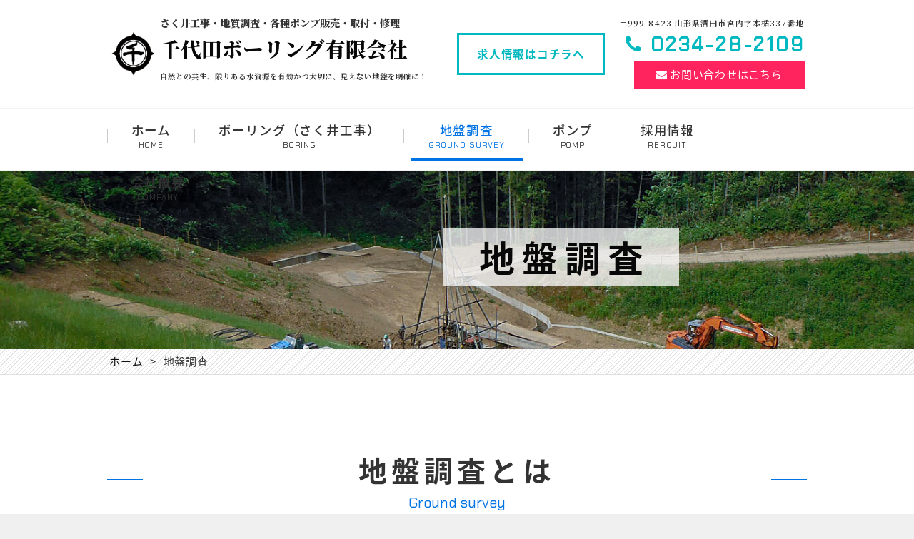

--- FILE ---
content_type: text/html; charset=UTF-8
request_url: https://www.chiyodaboring.com/ground-survey
body_size: 46199
content:
<!DOCTYPE html>
<html xmlns="http://www.w3.org/1999/xhtml">
<head>
<!-- Google Tag Manager -->
<script>(function(w,d,s,l,i){w[l]=w[l]||[];w[l].push({'gtm.start':
new Date().getTime(),event:'gtm.js'});var f=d.getElementsByTagName(s)[0],
j=d.createElement(s),dl=l!='dataLayer'?'&l='+l:'';j.async=true;j.src=
'https://www.googletagmanager.com/gtm.js?id='+i+dl;f.parentNode.insertBefore(j,f);
})(window,document,'script','dataLayer','GTM-5HHC57H');</script>
<!-- End Google Tag Manager -->
<meta http-equiv="Content-Type" content="text/html; charset=UTF-8" />
<title>地盤調査 | 千代田ボーリング有限会社</title>
<meta charset="UTF-8">
<title>地盤調査 &#8211; 千代田ボーリング有限会社</title>
<meta name='robots' content='max-image-preview:large' />

<!-- All in One SEO Pack 2.12.1 by Michael Torbert of Semper Fi Web Design[556,575] -->
<link rel="canonical" href="https://www.chiyodaboring.com/ground-survey" />
<meta property="og:title" content="地盤調査 | 千代田ボーリング有限会社" />
<meta property="og:type" content="article" />
<meta property="og:url" content="https://www.chiyodaboring.com/ground-survey" />
<meta property="og:image" content="https://www.chiyodaboring.com/wp-content/uploads/2018/10/ground-5-480x360-480x360.jpg" />
<meta property="og:site_name" content="{会社名・店舗名}" />
<meta property="og:description" content="地盤調査とはGround survey 絶えず変化する地質に対応する！ 千代田ボーリングは、あらゆる地域の地盤を判別し 工学的に捉え設計や施工のお役に立ちます。 [row class=&quot;row-right&quot;] [grid pc=&quot;4&quot; sp=&quot;12&quot;] [/grid] [grid pc=&quot;8&quot; sp=&quot;12&quot;] 皆さまが立っている地面より下部にある地質は、地震やそれに伴う液状化やズレ、土地の改変や土壌汚染など様々な要因から絶えず変化を続けています。 ありとあらゆる構造物（家、工場、ビルなどの箱型の建物のみならず、橋やダム、風力発電機、他）を建てたり、設計を行うには、目に見えない地質を多角度から工学的に判断する必要があります。 当社では、その判断をするためのデータを取得し、調査いたしております。 [/grid] [/row] 各種調査方法 業務内容 大目 細目 地盤調査 ボーリング調査 乱れの少ない試料採取 原位置試験 標準貫入試験 孔内水平載荷試験 現場透水試験 孔内検層 各種検層・探査 室内土質試験 物理試験 土粒子の密度試験 含水比試験 粒度分析試験（ふるい・沈降） 液性限界試験 塑性限界試験 湿潤密度試験 力学試験 一軸圧縮試験 三軸圧縮試験 圧密試験 動的試験 中空ねじり試験等 化学試験 強熱減量試験等 その他 スクリューウエイト試験 オートマチックラムサウンディング試験 地盤の平板載荷試験 水質分析・土壌分析 水道法、土壌汚染対策法等 報告書作成・提出できます 資料提出もお任せください！ 地盤調査による原位置試験や、 室内土質試験結果をもとに報告書へまとめ、 必要に応じて解析・検討を行っています。 [row] [grid pc=&quot;4&quot; sp=&quot;12&quot;] [/grid] [grid pc=&quot;4&quot; sp=&quot;12&quot;] [/grid] [grid pc=&quot;4&quot; sp=&quot;12&quot;] [/grid] [/row]" />
<meta property="article:published_time" content="2018-08-17T07:03:55Z" />
<meta property="article:modified_time" content="2023-04-20T01:05:49Z" />
<meta name="twitter:card" content="summary" />
<meta name="twitter:title" content="地盤調査 | 千代田ボーリング有限会社" />
<meta name="twitter:description" content="地盤調査とはGround survey 絶えず変化する地質に対応する！ 千代田ボーリングは、あらゆる地域の地盤を判別し 工学的に捉え設計や施工のお役に立ちます。 [row class=&quot;row-right&quot;] [grid pc=&quot;4&quot; sp=&quot;12&quot;] [/grid] [grid pc=&quot;8&quot; sp=&quot;12&quot;] 皆さまが立っている地面より下部にある地質は、地震やそれに伴う液状化やズレ、土地の改変や土壌汚染など様々な要因から絶えず変化を続けています。 ありとあらゆる構造物（家、工場、ビルなどの箱型の建物のみならず、橋やダム、風力発電機、他）を建てたり、設計を行うには、目に見えない地質を多角度から工学的に判断する必要があります。 当社では、その判断をするためのデータを取得し、調査いたしております。 [/grid] [/row] 各種調査方法 業務内容 大目 細目 地盤調査 ボーリング調査 乱れの少ない試料採取 原位置試験 標準貫入試験 孔内水平載荷試験 現場透水試験 孔内検層 各種検層・探査 室内土質試験 物理試験 土粒子の密度試験 含水比試験 粒度分析試験（ふるい・沈降） 液性限界試験 塑性限界試験 湿潤密度試験 力学試験 一軸圧縮試験 三軸圧縮試験 圧密試験 動的試験 中空ねじり試験等 化学試験 強熱減量試験等 その他 スクリューウエイト試験 オートマチックラムサウンディング試験 地盤の平板載荷試験 水質分析・土壌分析 水道法、土壌汚染対策法等 報告書作成・提出できます 資料提出もお任せください！ 地盤調査による原位置試験や、 室内土質試験結果をもとに報告書へまとめ、 必要に応じて解析・検討を行っています。 [row] [grid pc=&quot;4&quot; sp=&quot;12&quot;] [/grid] [grid pc=&quot;4&quot; sp=&quot;12&quot;] [/grid] [grid pc=&quot;4&quot; sp=&quot;12&quot;] [/grid] [/row]" />
<meta name="twitter:image" content="https://www.chiyodaboring.com/wp-content/uploads/2018/10/ground-5-480x360-480x360.jpg" />
<meta itemprop="image" content="https://www.chiyodaboring.com/wp-content/uploads/2018/10/ground-5-480x360-480x360.jpg" />
<!-- /all in one seo pack -->
<link rel="alternate" type="application/rss+xml" title="千代田ボーリング有限会社 &raquo; フィード" href="https://www.chiyodaboring.com/feed" />
<link rel="alternate" type="application/rss+xml" title="千代田ボーリング有限会社 &raquo; コメントフィード" href="https://www.chiyodaboring.com/comments/feed" />
<script type="text/javascript">
/* <![CDATA[ */
window._wpemojiSettings = {"baseUrl":"https:\/\/s.w.org\/images\/core\/emoji\/14.0.0\/72x72\/","ext":".png","svgUrl":"https:\/\/s.w.org\/images\/core\/emoji\/14.0.0\/svg\/","svgExt":".svg","source":{"concatemoji":"https:\/\/www.chiyodaboring.com\/wp-includes\/js\/wp-emoji-release.min.js?ver=6.4.7"}};
/*! This file is auto-generated */
!function(i,n){var o,s,e;function c(e){try{var t={supportTests:e,timestamp:(new Date).valueOf()};sessionStorage.setItem(o,JSON.stringify(t))}catch(e){}}function p(e,t,n){e.clearRect(0,0,e.canvas.width,e.canvas.height),e.fillText(t,0,0);var t=new Uint32Array(e.getImageData(0,0,e.canvas.width,e.canvas.height).data),r=(e.clearRect(0,0,e.canvas.width,e.canvas.height),e.fillText(n,0,0),new Uint32Array(e.getImageData(0,0,e.canvas.width,e.canvas.height).data));return t.every(function(e,t){return e===r[t]})}function u(e,t,n){switch(t){case"flag":return n(e,"\ud83c\udff3\ufe0f\u200d\u26a7\ufe0f","\ud83c\udff3\ufe0f\u200b\u26a7\ufe0f")?!1:!n(e,"\ud83c\uddfa\ud83c\uddf3","\ud83c\uddfa\u200b\ud83c\uddf3")&&!n(e,"\ud83c\udff4\udb40\udc67\udb40\udc62\udb40\udc65\udb40\udc6e\udb40\udc67\udb40\udc7f","\ud83c\udff4\u200b\udb40\udc67\u200b\udb40\udc62\u200b\udb40\udc65\u200b\udb40\udc6e\u200b\udb40\udc67\u200b\udb40\udc7f");case"emoji":return!n(e,"\ud83e\udef1\ud83c\udffb\u200d\ud83e\udef2\ud83c\udfff","\ud83e\udef1\ud83c\udffb\u200b\ud83e\udef2\ud83c\udfff")}return!1}function f(e,t,n){var r="undefined"!=typeof WorkerGlobalScope&&self instanceof WorkerGlobalScope?new OffscreenCanvas(300,150):i.createElement("canvas"),a=r.getContext("2d",{willReadFrequently:!0}),o=(a.textBaseline="top",a.font="600 32px Arial",{});return e.forEach(function(e){o[e]=t(a,e,n)}),o}function t(e){var t=i.createElement("script");t.src=e,t.defer=!0,i.head.appendChild(t)}"undefined"!=typeof Promise&&(o="wpEmojiSettingsSupports",s=["flag","emoji"],n.supports={everything:!0,everythingExceptFlag:!0},e=new Promise(function(e){i.addEventListener("DOMContentLoaded",e,{once:!0})}),new Promise(function(t){var n=function(){try{var e=JSON.parse(sessionStorage.getItem(o));if("object"==typeof e&&"number"==typeof e.timestamp&&(new Date).valueOf()<e.timestamp+604800&&"object"==typeof e.supportTests)return e.supportTests}catch(e){}return null}();if(!n){if("undefined"!=typeof Worker&&"undefined"!=typeof OffscreenCanvas&&"undefined"!=typeof URL&&URL.createObjectURL&&"undefined"!=typeof Blob)try{var e="postMessage("+f.toString()+"("+[JSON.stringify(s),u.toString(),p.toString()].join(",")+"));",r=new Blob([e],{type:"text/javascript"}),a=new Worker(URL.createObjectURL(r),{name:"wpTestEmojiSupports"});return void(a.onmessage=function(e){c(n=e.data),a.terminate(),t(n)})}catch(e){}c(n=f(s,u,p))}t(n)}).then(function(e){for(var t in e)n.supports[t]=e[t],n.supports.everything=n.supports.everything&&n.supports[t],"flag"!==t&&(n.supports.everythingExceptFlag=n.supports.everythingExceptFlag&&n.supports[t]);n.supports.everythingExceptFlag=n.supports.everythingExceptFlag&&!n.supports.flag,n.DOMReady=!1,n.readyCallback=function(){n.DOMReady=!0}}).then(function(){return e}).then(function(){var e;n.supports.everything||(n.readyCallback(),(e=n.source||{}).concatemoji?t(e.concatemoji):e.wpemoji&&e.twemoji&&(t(e.twemoji),t(e.wpemoji)))}))}((window,document),window._wpemojiSettings);
/* ]]> */
</script>
<link rel='stylesheet' id='colorbox-theme4-css' href='https://www.chiyodaboring.com/wp-content/plugins/jquery-colorbox/themes/theme4/colorbox.css?ver=4.6.2' type='text/css' media='screen' />
<style id='wp-emoji-styles-inline-css' type='text/css'>

	img.wp-smiley, img.emoji {
		display: inline !important;
		border: none !important;
		box-shadow: none !important;
		height: 1em !important;
		width: 1em !important;
		margin: 0 0.07em !important;
		vertical-align: -0.1em !important;
		background: none !important;
		padding: 0 !important;
	}
</style>
<link rel='stylesheet' id='wp-block-library-css' href='https://www.chiyodaboring.com/wp-includes/css/dist/block-library/style.min.css?ver=6.4.7' type='text/css' media='all' />
<style id='classic-theme-styles-inline-css' type='text/css'>
/*! This file is auto-generated */
.wp-block-button__link{color:#fff;background-color:#32373c;border-radius:9999px;box-shadow:none;text-decoration:none;padding:calc(.667em + 2px) calc(1.333em + 2px);font-size:1.125em}.wp-block-file__button{background:#32373c;color:#fff;text-decoration:none}
</style>
<style id='global-styles-inline-css' type='text/css'>
body{--wp--preset--color--black: #000000;--wp--preset--color--cyan-bluish-gray: #abb8c3;--wp--preset--color--white: #ffffff;--wp--preset--color--pale-pink: #f78da7;--wp--preset--color--vivid-red: #cf2e2e;--wp--preset--color--luminous-vivid-orange: #ff6900;--wp--preset--color--luminous-vivid-amber: #fcb900;--wp--preset--color--light-green-cyan: #7bdcb5;--wp--preset--color--vivid-green-cyan: #00d084;--wp--preset--color--pale-cyan-blue: #8ed1fc;--wp--preset--color--vivid-cyan-blue: #0693e3;--wp--preset--color--vivid-purple: #9b51e0;--wp--preset--gradient--vivid-cyan-blue-to-vivid-purple: linear-gradient(135deg,rgba(6,147,227,1) 0%,rgb(155,81,224) 100%);--wp--preset--gradient--light-green-cyan-to-vivid-green-cyan: linear-gradient(135deg,rgb(122,220,180) 0%,rgb(0,208,130) 100%);--wp--preset--gradient--luminous-vivid-amber-to-luminous-vivid-orange: linear-gradient(135deg,rgba(252,185,0,1) 0%,rgba(255,105,0,1) 100%);--wp--preset--gradient--luminous-vivid-orange-to-vivid-red: linear-gradient(135deg,rgba(255,105,0,1) 0%,rgb(207,46,46) 100%);--wp--preset--gradient--very-light-gray-to-cyan-bluish-gray: linear-gradient(135deg,rgb(238,238,238) 0%,rgb(169,184,195) 100%);--wp--preset--gradient--cool-to-warm-spectrum: linear-gradient(135deg,rgb(74,234,220) 0%,rgb(151,120,209) 20%,rgb(207,42,186) 40%,rgb(238,44,130) 60%,rgb(251,105,98) 80%,rgb(254,248,76) 100%);--wp--preset--gradient--blush-light-purple: linear-gradient(135deg,rgb(255,206,236) 0%,rgb(152,150,240) 100%);--wp--preset--gradient--blush-bordeaux: linear-gradient(135deg,rgb(254,205,165) 0%,rgb(254,45,45) 50%,rgb(107,0,62) 100%);--wp--preset--gradient--luminous-dusk: linear-gradient(135deg,rgb(255,203,112) 0%,rgb(199,81,192) 50%,rgb(65,88,208) 100%);--wp--preset--gradient--pale-ocean: linear-gradient(135deg,rgb(255,245,203) 0%,rgb(182,227,212) 50%,rgb(51,167,181) 100%);--wp--preset--gradient--electric-grass: linear-gradient(135deg,rgb(202,248,128) 0%,rgb(113,206,126) 100%);--wp--preset--gradient--midnight: linear-gradient(135deg,rgb(2,3,129) 0%,rgb(40,116,252) 100%);--wp--preset--font-size--small: 13px;--wp--preset--font-size--medium: 20px;--wp--preset--font-size--large: 36px;--wp--preset--font-size--x-large: 42px;--wp--preset--spacing--20: 0.44rem;--wp--preset--spacing--30: 0.67rem;--wp--preset--spacing--40: 1rem;--wp--preset--spacing--50: 1.5rem;--wp--preset--spacing--60: 2.25rem;--wp--preset--spacing--70: 3.38rem;--wp--preset--spacing--80: 5.06rem;--wp--preset--shadow--natural: 6px 6px 9px rgba(0, 0, 0, 0.2);--wp--preset--shadow--deep: 12px 12px 50px rgba(0, 0, 0, 0.4);--wp--preset--shadow--sharp: 6px 6px 0px rgba(0, 0, 0, 0.2);--wp--preset--shadow--outlined: 6px 6px 0px -3px rgba(255, 255, 255, 1), 6px 6px rgba(0, 0, 0, 1);--wp--preset--shadow--crisp: 6px 6px 0px rgba(0, 0, 0, 1);}:where(.is-layout-flex){gap: 0.5em;}:where(.is-layout-grid){gap: 0.5em;}body .is-layout-flow > .alignleft{float: left;margin-inline-start: 0;margin-inline-end: 2em;}body .is-layout-flow > .alignright{float: right;margin-inline-start: 2em;margin-inline-end: 0;}body .is-layout-flow > .aligncenter{margin-left: auto !important;margin-right: auto !important;}body .is-layout-constrained > .alignleft{float: left;margin-inline-start: 0;margin-inline-end: 2em;}body .is-layout-constrained > .alignright{float: right;margin-inline-start: 2em;margin-inline-end: 0;}body .is-layout-constrained > .aligncenter{margin-left: auto !important;margin-right: auto !important;}body .is-layout-constrained > :where(:not(.alignleft):not(.alignright):not(.alignfull)){max-width: var(--wp--style--global--content-size);margin-left: auto !important;margin-right: auto !important;}body .is-layout-constrained > .alignwide{max-width: var(--wp--style--global--wide-size);}body .is-layout-flex{display: flex;}body .is-layout-flex{flex-wrap: wrap;align-items: center;}body .is-layout-flex > *{margin: 0;}body .is-layout-grid{display: grid;}body .is-layout-grid > *{margin: 0;}:where(.wp-block-columns.is-layout-flex){gap: 2em;}:where(.wp-block-columns.is-layout-grid){gap: 2em;}:where(.wp-block-post-template.is-layout-flex){gap: 1.25em;}:where(.wp-block-post-template.is-layout-grid){gap: 1.25em;}.has-black-color{color: var(--wp--preset--color--black) !important;}.has-cyan-bluish-gray-color{color: var(--wp--preset--color--cyan-bluish-gray) !important;}.has-white-color{color: var(--wp--preset--color--white) !important;}.has-pale-pink-color{color: var(--wp--preset--color--pale-pink) !important;}.has-vivid-red-color{color: var(--wp--preset--color--vivid-red) !important;}.has-luminous-vivid-orange-color{color: var(--wp--preset--color--luminous-vivid-orange) !important;}.has-luminous-vivid-amber-color{color: var(--wp--preset--color--luminous-vivid-amber) !important;}.has-light-green-cyan-color{color: var(--wp--preset--color--light-green-cyan) !important;}.has-vivid-green-cyan-color{color: var(--wp--preset--color--vivid-green-cyan) !important;}.has-pale-cyan-blue-color{color: var(--wp--preset--color--pale-cyan-blue) !important;}.has-vivid-cyan-blue-color{color: var(--wp--preset--color--vivid-cyan-blue) !important;}.has-vivid-purple-color{color: var(--wp--preset--color--vivid-purple) !important;}.has-black-background-color{background-color: var(--wp--preset--color--black) !important;}.has-cyan-bluish-gray-background-color{background-color: var(--wp--preset--color--cyan-bluish-gray) !important;}.has-white-background-color{background-color: var(--wp--preset--color--white) !important;}.has-pale-pink-background-color{background-color: var(--wp--preset--color--pale-pink) !important;}.has-vivid-red-background-color{background-color: var(--wp--preset--color--vivid-red) !important;}.has-luminous-vivid-orange-background-color{background-color: var(--wp--preset--color--luminous-vivid-orange) !important;}.has-luminous-vivid-amber-background-color{background-color: var(--wp--preset--color--luminous-vivid-amber) !important;}.has-light-green-cyan-background-color{background-color: var(--wp--preset--color--light-green-cyan) !important;}.has-vivid-green-cyan-background-color{background-color: var(--wp--preset--color--vivid-green-cyan) !important;}.has-pale-cyan-blue-background-color{background-color: var(--wp--preset--color--pale-cyan-blue) !important;}.has-vivid-cyan-blue-background-color{background-color: var(--wp--preset--color--vivid-cyan-blue) !important;}.has-vivid-purple-background-color{background-color: var(--wp--preset--color--vivid-purple) !important;}.has-black-border-color{border-color: var(--wp--preset--color--black) !important;}.has-cyan-bluish-gray-border-color{border-color: var(--wp--preset--color--cyan-bluish-gray) !important;}.has-white-border-color{border-color: var(--wp--preset--color--white) !important;}.has-pale-pink-border-color{border-color: var(--wp--preset--color--pale-pink) !important;}.has-vivid-red-border-color{border-color: var(--wp--preset--color--vivid-red) !important;}.has-luminous-vivid-orange-border-color{border-color: var(--wp--preset--color--luminous-vivid-orange) !important;}.has-luminous-vivid-amber-border-color{border-color: var(--wp--preset--color--luminous-vivid-amber) !important;}.has-light-green-cyan-border-color{border-color: var(--wp--preset--color--light-green-cyan) !important;}.has-vivid-green-cyan-border-color{border-color: var(--wp--preset--color--vivid-green-cyan) !important;}.has-pale-cyan-blue-border-color{border-color: var(--wp--preset--color--pale-cyan-blue) !important;}.has-vivid-cyan-blue-border-color{border-color: var(--wp--preset--color--vivid-cyan-blue) !important;}.has-vivid-purple-border-color{border-color: var(--wp--preset--color--vivid-purple) !important;}.has-vivid-cyan-blue-to-vivid-purple-gradient-background{background: var(--wp--preset--gradient--vivid-cyan-blue-to-vivid-purple) !important;}.has-light-green-cyan-to-vivid-green-cyan-gradient-background{background: var(--wp--preset--gradient--light-green-cyan-to-vivid-green-cyan) !important;}.has-luminous-vivid-amber-to-luminous-vivid-orange-gradient-background{background: var(--wp--preset--gradient--luminous-vivid-amber-to-luminous-vivid-orange) !important;}.has-luminous-vivid-orange-to-vivid-red-gradient-background{background: var(--wp--preset--gradient--luminous-vivid-orange-to-vivid-red) !important;}.has-very-light-gray-to-cyan-bluish-gray-gradient-background{background: var(--wp--preset--gradient--very-light-gray-to-cyan-bluish-gray) !important;}.has-cool-to-warm-spectrum-gradient-background{background: var(--wp--preset--gradient--cool-to-warm-spectrum) !important;}.has-blush-light-purple-gradient-background{background: var(--wp--preset--gradient--blush-light-purple) !important;}.has-blush-bordeaux-gradient-background{background: var(--wp--preset--gradient--blush-bordeaux) !important;}.has-luminous-dusk-gradient-background{background: var(--wp--preset--gradient--luminous-dusk) !important;}.has-pale-ocean-gradient-background{background: var(--wp--preset--gradient--pale-ocean) !important;}.has-electric-grass-gradient-background{background: var(--wp--preset--gradient--electric-grass) !important;}.has-midnight-gradient-background{background: var(--wp--preset--gradient--midnight) !important;}.has-small-font-size{font-size: var(--wp--preset--font-size--small) !important;}.has-medium-font-size{font-size: var(--wp--preset--font-size--medium) !important;}.has-large-font-size{font-size: var(--wp--preset--font-size--large) !important;}.has-x-large-font-size{font-size: var(--wp--preset--font-size--x-large) !important;}
.wp-block-navigation a:where(:not(.wp-element-button)){color: inherit;}
:where(.wp-block-post-template.is-layout-flex){gap: 1.25em;}:where(.wp-block-post-template.is-layout-grid){gap: 1.25em;}
:where(.wp-block-columns.is-layout-flex){gap: 2em;}:where(.wp-block-columns.is-layout-grid){gap: 2em;}
.wp-block-pullquote{font-size: 1.5em;line-height: 1.6;}
</style>
<link rel='stylesheet' id='contact-form-7-css' href='https://www.chiyodaboring.com/wp-content/plugins/contact-form-7/includes/css/styles.css?ver=5.8.6' type='text/css' media='all' />
<link rel='stylesheet' id='parent-style-css' href='https://www.chiyodaboring.com/wp-content/themes/256cms2/style.css?ver=6.4.7' type='text/css' media='all' />
<link rel='stylesheet' id='child-style-css' href='https://www.chiyodaboring.com/wp-content/themes/256cms2_child/style.css?ver=6.4.7' type='text/css' media='all' />
<style id='kadence-blocks-global-variables-inline-css' type='text/css'>
:root {--global-kb-font-size-sm:clamp(0.8rem, 0.73rem + 0.217vw, 0.9rem);--global-kb-font-size-md:clamp(1.1rem, 0.995rem + 0.326vw, 1.25rem);--global-kb-font-size-lg:clamp(1.75rem, 1.576rem + 0.543vw, 2rem);--global-kb-font-size-xl:clamp(2.25rem, 1.728rem + 1.63vw, 3rem);--global-kb-font-size-xxl:clamp(2.5rem, 1.456rem + 3.26vw, 4rem);--global-kb-font-size-xxxl:clamp(2.75rem, 0.489rem + 7.065vw, 6rem);}:root {--global-palette1: #3182CE;--global-palette2: #2B6CB0;--global-palette3: #1A202C;--global-palette4: #2D3748;--global-palette5: #4A5568;--global-palette6: #718096;--global-palette7: #EDF2F7;--global-palette8: #F7FAFC;--global-palette9: #ffffff;}
</style>
<script type="text/javascript" src="https://www.chiyodaboring.com/wp-includes/js/jquery/jquery.min.js?ver=3.7.1" id="jquery-core-js"></script>
<script type="text/javascript" src="https://www.chiyodaboring.com/wp-includes/js/jquery/jquery-migrate.min.js?ver=3.4.1" id="jquery-migrate-js"></script>
<script type="text/javascript" id="colorbox-js-extra">
/* <![CDATA[ */
var jQueryColorboxSettingsArray = {"jQueryColorboxVersion":"4.6.2","colorboxInline":"false","colorboxIframe":"false","colorboxGroupId":"","colorboxTitle":"","colorboxWidth":"false","colorboxHeight":"false","colorboxMaxWidth":"false","colorboxMaxHeight":"false","colorboxSlideshow":"false","colorboxSlideshowAuto":"false","colorboxScalePhotos":"false","colorboxPreloading":"false","colorboxOverlayClose":"true","colorboxLoop":"true","colorboxEscKey":"true","colorboxArrowKey":"true","colorboxScrolling":"true","colorboxOpacity":"0.85","colorboxTransition":"elastic","colorboxSpeed":"350","colorboxSlideshowSpeed":"2500","colorboxClose":"close","colorboxNext":"next","colorboxPrevious":"previous","colorboxSlideshowStart":"start slideshow","colorboxSlideshowStop":"stop slideshow","colorboxCurrent":"{current} of {total} images","colorboxXhrError":"This content failed to load.","colorboxImgError":"This image failed to load.","colorboxImageMaxWidth":"false","colorboxImageMaxHeight":"false","colorboxImageHeight":"false","colorboxImageWidth":"false","colorboxLinkHeight":"false","colorboxLinkWidth":"false","colorboxInitialHeight":"100","colorboxInitialWidth":"300","autoColorboxJavaScript":"","autoHideFlash":"","autoColorbox":"true","autoColorboxGalleries":"","addZoomOverlay":"","useGoogleJQuery":"","colorboxAddClassToLinks":""};
/* ]]> */
</script>
<script type="text/javascript" src="https://www.chiyodaboring.com/wp-content/plugins/jquery-colorbox/js/jquery.colorbox-min.js?ver=1.4.33" id="colorbox-js"></script>
<script type="text/javascript" src="https://www.chiyodaboring.com/wp-content/plugins/jquery-colorbox/js/jquery-colorbox-wrapper-min.js?ver=4.6.2" id="colorbox-wrapper-js"></script>
<link rel="https://api.w.org/" href="https://www.chiyodaboring.com/wp-json/" /><link rel="alternate" type="application/json" href="https://www.chiyodaboring.com/wp-json/wp/v2/pages/205" /><link rel="EditURI" type="application/rsd+xml" title="RSD" href="https://www.chiyodaboring.com/xmlrpc.php?rsd" />
<link rel='shortlink' href='https://www.chiyodaboring.com/?p=205' />
<link rel="alternate" type="application/json+oembed" href="https://www.chiyodaboring.com/wp-json/oembed/1.0/embed?url=https%3A%2F%2Fwww.chiyodaboring.com%2Fground-survey" />
<link rel="alternate" type="text/xml+oembed" href="https://www.chiyodaboring.com/wp-json/oembed/1.0/embed?url=https%3A%2F%2Fwww.chiyodaboring.com%2Fground-survey&#038;format=xml" />

<!-- Google Analytics (gtag.js) by 256 Google Tracking -->
<script async src="https://www.googletagmanager.com/gtag/js?id=G-G0B4592M5Y"></script>
<script>
	window.dataLayer = window.dataLayer || [];
	function gtag(){dataLayer.push(arguments);}
	gtag("js", new Date());
	gtag("config", "G-G0B4592M5Y");
</script>
<!-- / Google Analytics (gtag.js) -->

<meta name="viewport" content="width=device-width, initial-scale=1, minimum-scale=1, maximum-scale=1, user-scalable=no">
<link rel="stylesheet" type="text/css" href="https://www.chiyodaboring.com/wp-content/uploads/sp.css?1707273479" media="only screen and (min-width: 0px) and (max-width: 640px)" />
<link rel="stylesheet" type="text/css" href="https://www.chiyodaboring.com/wp-content/themes/256cms2_child/sp.css?1707807060" media="only screen and (min-width: 0px) and (max-width: 640px)" />
<link rel="stylesheet" type="text/css" href="https://www.chiyodaboring.com/wp-content/uploads/pc.css?1707272881" media="only screen and (min-width: 641px)" />
<link rel="stylesheet" type="text/css" href="https://www.chiyodaboring.com/wp-content/themes/256cms2_child/pc.css?1707806914" media="only screen and (min-width: 641px)" />

<link href="https://maxcdn.bootstrapcdn.com/font-awesome/4.7.0/css/font-awesome.min.css" rel="stylesheet"><link rel="shortcut icon" href="https://www.chiyodaboring.com/wp-content/uploads/2018/11/favicon.ico" >
<link rel="apple-touch-icon" href="https://www.chiyodaboring.com/wp-content/uploads/2018/11/logo_clear.png">
<link href="https://fonts.googleapis.com/earlyaccess/notosansjapanese.css" rel="stylesheet" />
<link href="https://fonts.googleapis.com/css?family=Noto+Serif+JP:400,500,600,700,900" rel="stylesheet">
<link href="https://fonts.googleapis.com/earlyaccess/roundedmplus1c.css" rel="stylesheet" />
<link href="https://fonts.googleapis.com/css?family=Chakra+Petch" rel="stylesheet">
<!-- BEGIN: WP Social Bookmarking Light HEAD --><script>
    (function (d, s, id) {
        var js, fjs = d.getElementsByTagName(s)[0];
        if (d.getElementById(id)) return;
        js = d.createElement(s);
        js.id = id;
        js.src = "//connect.facebook.net/ja_JP/sdk.js#xfbml=1&version=v2.7";
        fjs.parentNode.insertBefore(js, fjs);
    }(document, 'script', 'facebook-jssdk'));
</script>
<style type="text/css">.wp_social_bookmarking_light{
    border: 0 !important;
    padding: 10px 0 20px 0 !important;
    margin: 0 !important;
}
.wp_social_bookmarking_light div{
    float: left !important;
    border: 0 !important;
    padding: 0 !important;
    margin: 0 5px 0px 0 !important;
    min-height: 30px !important;
    line-height: 18px !important;
    text-indent: 0 !important;
}
.wp_social_bookmarking_light img{
    border: 0 !important;
    padding: 0;
    margin: 0;
    vertical-align: top !important;
}
.wp_social_bookmarking_light_clear{
    clear: both !important;
}
#fb-root{
    display: none;
}
.wsbl_twitter{
    width: 100px;
}
.wsbl_facebook_like iframe{
    max-width: none !important;
}
</style>
<!-- END: WP Social Bookmarking Light HEAD -->
		<style type="text/css" id="wp-custom-css">
			/* ホバーアニメーション（下線） */
.underline {
  position: relative;
}
.underline:hover,
.underline:focus,
.underline:active {
  cursor: pointer;
}
.underline:after {/*疑似要素とアニメーション設定を加えてwidthを0にしておく*/
  content: '';
  position: absolute;
  left: 0;
  bottom: -2px;/*自由変更*/
  height: 3px;/*自由変更*/
  background-color: #fff;/*自由変更*/
  width: 0;
  transition: width .4s;/*自由変更*/
}
.underline:hover:after,
.underline:focus:after,
.underline:active:after {/*ホバーしたら100%の位置まで伸びる*/
  width: 100%;
}		</style>
		</head>
<body class="page-template-default page page-id-205">
<!-- Google Tag Manager (noscript) -->
<noscript><iframe src="https://www.googletagmanager.com/ns.html?id=GTM-5HHC57H"
height="0" width="0" style="display:none;visibility:hidden"></iframe></noscript>
<!-- End Google Tag Manager (noscript) -->
<div id="site-wrapper">


<header id="site-header">
	<div class="container cf">
		<div id="site-title">
												<div id="site-title-logo"><a href="https://www.chiyodaboring.com"><img src="https://www.chiyodaboring.com/wp-content/uploads/2018/09/logo_clear.png" alt="千代田ボーリング有限会社" /></a></div>
																			<div id="site-title-text"><a href="https://www.chiyodaboring.com">千代田ボーリング有限会社</a></div>
														<p id="site-title-description">自然との共生、限りある水資源を有効かつ大切に、見えない地盤を明確に！</p>
					</div>
		<div id="site-contact">
							<div id="custom_html-3" class="widget_text widget"><div class="textwidget custom-html-widget"><div class="pc-only haader-cta-row-layout">

<div class="header-cta-column-1">
<p><a href="https://www.chiyodaboring.com/recruit" class="header-cta-recruit">求人情報はコチラへ</a></p>
</div>

<div class="header-cta-column-2">	
<p class="header-cta-address">〒999-8423 山形県酒田市宮内字本楯337番地</p>
<p class="header-cta-tel"><span class="header-cta-tel-title"><i class="fa fa-phone"></i></span> 0234-28-2109</p>

<a class="btn header-contact-btn pc-only" href="https://www.chiyodaboring.com/inquiry/"><i class="fa fa-envelope"></i> お問い合わせはこちら</a>	
</div>

</div></div></div>									<div id="sp-menu-button" class="sp-menu-button sp-only"><span></span></div>
					</div>
	</div><!-- .container -->
</header><!-- #site-header -->
<nav id="site-navi" class="cf">
	<div class="container cf">
		<div id="nav_menu-2" class="widget"><div class="menu-mainmenu-container"><ul id="menu-mainmenu" class="menu"><li id="menu-item-5"><a href="https://www.chiyodaboring.com/">ホーム<span class="sub-title">HOME</span></a></li>
<li id="menu-item-208"><a href="https://www.chiyodaboring.com/boring">ボーリング（さく井工事）<span class="sub-title">BORING</span></a></li>
<li id="menu-item-342" class="current-menu-item"><a href="https://www.chiyodaboring.com/ground-survey" aria-current="page">地盤調査<span class="sub-title">GROUND SURVEY</span></a></li>
<li id="menu-item-343"><a href="https://www.chiyodaboring.com/pomp">ポンプ<span class="sub-title">POMP</span></a></li>
<li id="menu-item-1014"><a href="https://www.chiyodaboring.com/recruit">採用情報<span class="sub-title">RERCUIT</span></a></li>
<li id="menu-item-4"><a href="https://www.chiyodaboring.com/about">会社概要<span class="sub-title">COMPANY</span></a></li>
</ul></div></div>	</div><!-- .container -->
</nav>
<div id="fixed-inner">



	<div id="main" class="cf full-width">
	<div class="fluid page-main-visual" style="background-image: url(https://www.chiyodaboring.com/wp-content/uploads/2018/10/slide_ground.jpg); background-size: cover;">
<h1 class="page-entry-title-mainvisual"><span class="page-entry-title-text">地盤調査</span></h1></div>
	<div id="breadcrumbs">
	<div class="container cf">
	<div id="" class="breadcrumbs"><ol itemprop="breadcrumb"><li class="bcHome" itemscope itemtype=""><a href="https://www.chiyodaboring.com/" itemprop="url"><span itemprop="title">ホーム</span></a></li><li>&nbsp;&gt;&nbsp;</li><li itemscope itemtype=""><span itemprop="title">地盤調査</span></li></ol></div>	</div><!-- .container -->
</div><!-- #breadcrumbs -->



		<div class="container">
			<main role="main" id="content" class="entry">

				<!-- page content start -->

								<section class="single-entry-content cf">
								<h2>地盤調査とは<span class="subtitle">Ground survey</span></h2>
<p class="text-catch">絶えず変化する地質に対応する！</p>
<p class="text-desc">千代田ボーリングは、あらゆる地域の地盤を判別し<br />
工学的に捉え設計や施工のお役に立ちます。</p>
<div class="row row-right cf">
<div class=" grid-sp grid-sp-12 grid-pc grid-pc-4" >
<p><img fetchpriority="high" decoding="async" class="wp-image-294 alignnone colorbox-205" src="https://www.chiyodaboring.com/wp-content/uploads/2018/10/ground-5-480x360-480x360.jpg" alt="" width="425" height="319"></p>
</div>
<div class=" grid-sp grid-sp-12 grid-pc grid-pc-8" >
<p>皆さまが立っている地面より下部にある地質は、地震やそれに伴う液状化やズレ、土地の改変や土壌汚染など様々な要因から絶えず変化を続けています。</p>
<p>ありとあらゆる構造物（家、工場、ビルなどの箱型の建物のみならず、橋やダム、風力発電機、他）を建てたり、設計を行うには、目に見えない地質を多角度から工学的に判断する必要があります。</p>
<p>当社では、その判断をするためのデータを取得し、調査いたしております。</p>
</div>
</div>
<h3>各種調査方法</h3>
<table border="0" width="100%" cellspacing="0" cellpadding="0">
<tbody>
<tr>
<th class="table_head" width="26%">業務内容</th>
<td class="table_data" style="text-align: center;" width="37%">大目</td>
<td class="table_data" style="text-align: center;" width="37%">細目</td>
</tr>
<tr>
<th class="table_head" rowspan="2" width="26%">地盤調査</th>
<td class="table_data" width="37%">ボーリング調査</td>
<td class="table_data" width="37%">&nbsp;</td>
</tr>
<tr>
<td class="table_data" width="37%">乱れの少ない試料採取</td>
<td class="table_data" width="37%">&nbsp;</td>
</tr>
<tr>
<th class="table_head" rowspan="5" width="26%">原位置試験</th>
<td class="table_data" width="37%">標準貫入試験</td>
<td class="table_data" width="37%">&nbsp;</td>
</tr>
<tr>
<td class="table_data" width="37%">孔内水平載荷試験</td>
<td class="table_data" width="37%">&nbsp;</td>
</tr>
<tr>
<td class="table_data" width="37%">現場透水試験</td>
<td class="table_data" width="37%">&nbsp;</td>
</tr>
<tr>
<td class="table_data" width="37%">孔内検層</td>
<td class="table_data" width="37%">&nbsp;</td>
</tr>
<tr>
<td class="table_data" width="37%">各種検層・探査</td>
<td class="table_data" width="37%">&nbsp;</td>
</tr>
<tr>
<th class="table_head" rowspan="12" width="26%">室内土質試験</th>
<td class="table_data" rowspan="6" width="37%">物理試験</td>
<td class="table_data" width="37%">土粒子の密度試験</td>
</tr>
<tr>
<td class="table_data" width="37%">含水比試験</td>
</tr>
<tr>
<td class="table_data" width="37%">粒度分析試験（ふるい・沈降）</td>
</tr>
<tr>
<td class="table_data" width="37%">液性限界試験</td>
</tr>
<tr>
<td class="table_data" width="37%">塑性限界試験</td>
</tr>
<tr>
<td class="table_data" width="37%">湿潤密度試験</td>
</tr>
<tr>
<td class="table_data" rowspan="3" width="37%">力学試験</td>
<td class="table_data" width="37%">一軸圧縮試験</td>
</tr>
<tr>
<td class="table_data" width="37%">三軸圧縮試験</td>
</tr>
<tr>
<td class="table_data" width="37%">圧密試験</td>
</tr>
<tr>
<td class="table_data" width="37%">動的試験</td>
<td class="table_data" width="37%">中空ねじり試験等</td>
</tr>
<tr>
<td class="table_data" width="37%">化学試験</td>
<td class="table_data" width="37%">強熱減量試験等</td>
</tr>
<tr>
<td class="table_data" width="37%">&nbsp;</td>
<td class="table_data" width="37%">&nbsp;</td>
</tr>
<tr>
<th class="table_head" rowspan="4" width="26%">&nbsp;その他</th>
<td class="table_data" width="37%">スクリューウエイト試験</td>
<td class="table_data" width="37%">&nbsp;</td>
</tr>
<tr>
<td class="table_data" width="37%">オートマチックラムサウンディング試験</td>
<td class="table_data" width="37%">&nbsp;</td>
</tr>
<tr>
<td class="table_data" width="37%">地盤の平板載荷試験</td>
<td class="table_data" width="37%">&nbsp;</td>
</tr>
<tr>
<td class="table_data" width="37%">水質分析・土壌分析</td>
<td class="table_data" width="37%">水道法、土壌汚染対策法等</td>
</tr>
</tbody>
</table>
<h3>報告書作成・提出できます</h3>
<p class="text-catch">資料提出もお任せください！</p>
<p class="text-desc">地盤調査による原位置試験や、<br />
室内土質試験結果をもとに報告書へまとめ、<br />
必要に応じて解析・検討を行っています。</p>
<div class="row  cf">
<div class=" grid-sp grid-sp-12 grid-pc grid-pc-4" >
<p><img decoding="async" class="report-border alignnone size-medium wp-image-293 colorbox-205" src="https://www.chiyodaboring.com/wp-content/uploads/2018/10/report-1-480x339.jpg" alt="" width="480" height="339" srcset="https://www.chiyodaboring.com/wp-content/uploads/2018/10/report-1-480x339.jpg 480w, https://www.chiyodaboring.com/wp-content/uploads/2018/10/report-1.jpg 640w" sizes="(max-width: 480px) 100vw, 480px" /></p>
</div>
<div class=" grid-sp grid-sp-12 grid-pc grid-pc-4" >
<p><img decoding="async" class="report-border alignnone size-medium wp-image-291 colorbox-205" src="https://www.chiyodaboring.com/wp-content/uploads/2018/10/report-2-480x339.jpg" alt="" width="480" height="339" srcset="https://www.chiyodaboring.com/wp-content/uploads/2018/10/report-2-480x339.jpg 480w, https://www.chiyodaboring.com/wp-content/uploads/2018/10/report-2.jpg 640w" sizes="(max-width: 480px) 100vw, 480px" /></p>
</div>
<div class=" grid-sp grid-sp-12 grid-pc grid-pc-4" >
<p><img loading="lazy" decoding="async" class="report-border alignnone size-medium wp-image-292 colorbox-205" src="https://www.chiyodaboring.com/wp-content/uploads/2018/10/report-3-480x339.jpg" alt="" width="480" height="339" srcset="https://www.chiyodaboring.com/wp-content/uploads/2018/10/report-3-480x339.jpg 480w, https://www.chiyodaboring.com/wp-content/uploads/2018/10/report-3.jpg 640w" sizes="(max-width: 480px) 100vw, 480px" /></p>
</div>
</div>
 <!-- 記事本文を表示 -->
				</section>
				 <!-- ループ終了 -->

				<!-- page content end -->

			</main><!-- #content -->
					</div><!-- .container -->
	</div><!-- #main -->


	<!-- cta start -->
	<div id="cta" class="bottom-cta">
		<div class="container cf">
					<div id="pageinserterwidget-9" class="widget">
<h2 class="widget-title">お問い合わせ<span class="widget-subtitle">Contact</span></h2><div class="cta-entry-content">
<div class="row  cf">
<div class=" grid-sp grid-sp-4 grid-pc grid-pc-4" >
<p><img class="colorbox-205"  decoding="async" src="https://www.chiyodaboring.com/wp-content/uploads/2018/11/img_cta-2.jpg"></p>
</div>
<div class=" grid-sp grid-sp-4 grid-pc grid-pc-4" >
<p><img loading="lazy" decoding="async" class="alignnone size-medium wp-image-281 colorbox-205" src="https://www.chiyodaboring.com/wp-content/uploads/2018/10/img_cta-3-480x320.jpg" alt="" width="480" height="320" srcset="https://www.chiyodaboring.com/wp-content/uploads/2018/10/img_cta-3-480x320.jpg 480w, https://www.chiyodaboring.com/wp-content/uploads/2018/10/img_cta-3.jpg 640w" sizes="(max-width: 480px) 100vw, 480px" /></p>
</div>
<div class=" grid-sp grid-sp-4 grid-pc grid-pc-4" >
<p><img loading="lazy" decoding="async" class="alignnone size-medium wp-image-278 colorbox-205" src="https://www.chiyodaboring.com/wp-content/uploads/2018/10/img_cta-1-480x320.jpg" alt="" width="480" height="320" srcset="https://www.chiyodaboring.com/wp-content/uploads/2018/10/img_cta-1-480x320.jpg 480w, https://www.chiyodaboring.com/wp-content/uploads/2018/10/img_cta-1.jpg 640w" sizes="(max-width: 480px) 100vw, 480px" /></p>
</div>
</div>
<div class="bottom-cta-problem">
<p>冬期間、毎朝・毎晩の雪かきが大変<br />
農業用水、工業用水として使う水道料金を抑えたい<br />
地盤調査を依頼したい</p>
</div>
<p class="bottom-cta-message">ホームページに書いていないことも<br class="sp-only">丁寧にご説明いたします！<br />
設計から施工まで、<br class="sp-only">実績のある当社にお任せください。</p>
<p class="bottom-cta-tel"><i class="fa fa-phone bottom-cta-tel-title"></i> 0234-28-2109</p>
<p class="bottom-cta-hours"><span class="bottom-cta-hours-title">営業時間</span> </p>
<p><a class="btn bottom-contact-btn cta-btn" href="https://www.chiyodaboring.com/inquiry/"> メールでのお問い合わせはこちら</a></p>
</div>
</div>
				</div>
	</div><!-- #cta -->
	<!-- cta end -->


</div><!-- #fixed-inner -->
<a href="#container" id="gopagetop"><i class="fa fa-arrow-up" aria-hidden="true"></i></a>

<footer id="site-footer" role="footer">

	<div class="container cf">

		<!-- footer widget start -->

		<div id="footer-widget">
							<div id="custom_html-4" class="widget_text widget"><div class="textwidget custom-html-widget"><div class="row row-right cf">
<div class="grid-pc grid-pc-3 grid-sp grid-sp-12"><div class="menu-{メニューのスラッグ}-container"><ul id="menu-mainmenu-1" class="menu"><li><a href="https://www.chiyodaboring.com/">ホーム<span class="sub-title">HOME</span></a></li>
<li><a href="https://www.chiyodaboring.com/boring">ボーリング（さく井工事）<span class="sub-title">BORING</span></a></li>
<li class="current-menu-item"><a href="https://www.chiyodaboring.com/ground-survey" aria-current="page">地盤調査<span class="sub-title">GROUND SURVEY</span></a></li>
<li><a href="https://www.chiyodaboring.com/pomp">ポンプ<span class="sub-title">POMP</span></a></li>
<li><a href="https://www.chiyodaboring.com/recruit">採用情報<span class="sub-title">RERCUIT</span></a></li>
<li><a href="https://www.chiyodaboring.com/about">会社概要<span class="sub-title">COMPANY</span></a></li>
</ul></div></div>
<div class="grid-pc grid-pc-9 grid-sp grid-sp-12">
<div class="footer-contact pc-only">
<img id="footer-logo" src="https://www.chiyodaboring.com/wp-content/uploads/2018/10/logo_clear_wh.png" alt="chiyodaboring">
	<p class="footer-site-title">千代田ボーリング有限会社</p>
<p class="footer-cta-address">〒999-8423 山形県酒田市宮内字本楯337番地</p>
<p class="footer-cta-tel"><span class="footer-cta-tel-title"><i class="fa fa-phone"></i></span> 0234-28-2109</p>

</div>
</div>
</div>
<div class="footer-contact sp-only">
<div class="row cf">
<div class="grid-sp grid-sp-4"><a class="btn footer-btn-mail" href="https://www.chiyodaboring.com/inquiry"><i class="fa fa-envelope"></i> メール</a></div>
<div class="grid-sp grid-sp-4"><a class="btn footer-btn-map" href="https://www.chiyodaboring.com/recruit"><i class="fa fa-user"></i> 求人情報へ</a></div>
<div class="grid-sp grid-sp-4"><a class="btn footer-btn-tel" href="tel:0234282109"><i class="fa fa-phone"></i> 電話</a></div>
</div>
</div></div></div>					</div><!-- #footer-widget -->

		<!-- footer widget end -->

	</div><!-- .container -->

	<div class="container cf">

		<p id="footer-copyright" class="pc-only">Copyright (C) 2026 千代田ボーリング有限会社 All Rights Reserved.</p>

	</div><!-- .container -->

</footer>




<script>
jQuery(function() {
	jQuery(window).scroll(function() {
		var value = jQuery(this).scrollTop(); //スクロールの値を取得

		jQuery('#home-section-4th').css('background-position', '0 '+ (value / 2) + 'px');
		jQuery('#parallax-2').css('background-position', '0 '+ (value / 2) + 'px');
		jQuery('#parallax-3').css('background-position', '0 '+ (value / 2) + 'px');
	});
});
</script>
<!-- BEGIN: WP Social Bookmarking Light FOOTER -->    <script>!function(d,s,id){var js,fjs=d.getElementsByTagName(s)[0],p=/^http:/.test(d.location)?'http':'https';if(!d.getElementById(id)){js=d.createElement(s);js.id=id;js.src=p+'://platform.twitter.com/widgets.js';fjs.parentNode.insertBefore(js,fjs);}}(document, 'script', 'twitter-wjs');</script><!-- END: WP Social Bookmarking Light FOOTER -->
<script type="text/javascript" src="https://www.chiyodaboring.com/wp-content/plugins/contact-form-7/includes/swv/js/index.js?ver=5.8.6" id="swv-js"></script>
<script type="text/javascript" id="contact-form-7-js-extra">
/* <![CDATA[ */
var wpcf7 = {"api":{"root":"https:\/\/www.chiyodaboring.com\/wp-json\/","namespace":"contact-form-7\/v1"}};
/* ]]> */
</script>
<script type="text/javascript" src="https://www.chiyodaboring.com/wp-content/plugins/contact-form-7/includes/js/index.js?ver=5.8.6" id="contact-form-7-js"></script>
</div><!-- #site-wrapper -->
</body>
<script>
// トップにスクロール
jQuery(function(){
	var topBtn = jQuery('#gopagetop');	
	topBtn.hide();
	jQuery(window).scroll(function () {
		if (jQuery(this).scrollTop() > 100) {
			topBtn.fadeIn();
		} else {
			topBtn.fadeOut();
		}
	});
	//スクロールしてトップ
    topBtn.click(function () {
		jQuery('body,html').animate({ scrollTop: 0 }, 'normal','swing');
		return false;
    });
});
</script>
<script>
jQuery(function() {
	jQuery(".sp-menu-button").on("click", function() {
		jQuery('#site-navi').slideToggle('fast');
		jQuery(this).toggleClass('sp-menu-close');
	});
/*
	jQuery(".arrow-bottom").on("click", function() {
		jQuery(this).find('ul').slideToggle('fast');
	});
*/
	jQuery(function() {
		var nav = jQuery('#site-navi'), offset = nav.offset();
		jQuery(window).scroll(function () {
			if(jQuery(window).scrollTop() > offset.top) {
				jQuery('body').addClass('fixed');
			} else {
				jQuery('body').removeClass('fixed');
			}
		});
	});
});
</script></html>


--- FILE ---
content_type: text/css
request_url: https://www.chiyodaboring.com/wp-content/themes/256cms2_child/style.css?ver=6.4.7
body_size: 53
content:
/*
Template: 256cms2
Theme Name: 256cms2_child
*/

.alignfull {
  margin-left: calc(50% - 50vw);
  margin-right: calc(50% - 50vw);
}


--- FILE ---
content_type: text/css
request_url: https://www.chiyodaboring.com/wp-content/uploads/pc.css?1707272881
body_size: 66331
content:
/* パンくずリスト領域 */
#breadcrumbs {
	padding-top: 1em;
	padding-bottom: 1em;
	margin-bottom: 40px;
	border-bottom-width: 1px;
	border-bottom-color: #e0e0e0;
	border-bottom-style: solid;
background: repeating-linear-gradient(-45deg, #e4e4e4, #e4e4e4 1px, #FFF 1px, #FFF 4px);
}
/* メインコンテンツのウィジェットタイトル */
#content .widget-title {
	padding-top: 0.2em;
	padding-bottom: 0.2em;
	padding-left: 0.4em;
	padding-right: 0.3em;
	margin-bottom: 1em;
	font-size: 3rem;
	color: #f9f9f9;
	line-height: 1.3;
	background-color: #0074e4;
	position: relative;
}
/* メインコンテンツの1ウィジェット */
#content .widget {
	margin-bottom: 40px;
}
/* メインコンテンツ領域 */
#content {
	width: 65%;
	float: left;
}
/* トップに戻る */
#gopagetop {
	padding-top: 0.6em;
	padding-bottom: 0.6em;
	padding-left: 0.6em;
	padding-right: 0.6em;
	font-size: 1.8rem;
	color: #333333;
	background-color: #ffffff;
	position: fixed;
	display: block;
	text-decoration: none;
	bottom: 20px;
	right: 20px;
	transition-property: all;
	transition-duration: 0.2S;
	timing-function: ease;
display: none;
}
/* ホーム画面の第1セクション */
#home-section-1st {
	width: 100%;
	text-align: center;
	max-height: 750px;
	position: relative;
	overflow: hidden;
margin-left: auto;
margin-right: auto;}
/* ホーム画面の第2セクション */
#home-section-2nd {
	position: relative;
	display: block;
	overflow: hidden;
z-index: 1;}
/* ホーム画面の第3セクション */
#home-section-3rd {
	padding-top: 60px;
	padding-bottom: 60px;
	position: relative;
	overflow: hidden;
background: repeating-linear-gradient(-45deg, #cccccc, #cccccc 1px, #FFF 1px, #FFF 4px);
}
/* ホーム画面の第4セクション */
#home-section-4th {
	padding-top: 60px;
	padding-bottom: 60px;
	padding-left: 180px;
	padding-right: 180px;
	overflow: hidden;
}
/* ホーム画面の第5セクション */
#home-section-5th {
	padding-top: 60px;
	padding-bottom: 60px;
	background-color: #D6D6D6;
	background-image: url(https://www.chiyodaboring.com/wp-content/uploads/2018/08/Investigation-1.jpg);
	overflow: hidden;
background-size: cover;
background-position: center middle;}
/* メイン */
#main {
	margin-bottom: 40px;
}
/* サイドバーの１メニューのタイトル */
#sidebar .menu > li a {
	padding-top: 0.9em;
	padding-bottom: 0.9em;
	padding-left: 0.8em;
	padding-right: 0.8em;
	margin-top: 0.1em;
	margin-bottom: 0.1em;
	font-size: 1.6rem;
	color: #333333;
	background-color: #F0F0F0;
	display: block;
	text-decoration: none;
	transition-property: all;
	transition-duration: 0.3S;
	timing-function: ease;
}
#sidebar .menu > li a:after {
content: "\f105";
font-family: FontAwesome;
display: block;
float: right;
color: #FF245E;
}
#sidebar .menu > li a:hover {
	background-color: #D6D6D6;
}
/* ウィジェットタイトル */
#sidebar .widget-title {
	text-align: center;
	padding-top: 0.8em;
	padding-bottom: 0.8em;
	margin-top: 0.1em;
	margin-bottom: 0.3em;
	font-size: 1.8rem;
	color: #FFFFFF;
	background-color: #0074e4;
	position: relative;
}
/* サイドバーの1ウィジェット */
#sidebar .widget {
	margin-bottom: 30px;
}
/* サイドバー領域 */
#sidebar {
	width: 30%;
	float: right;
}
/* ヘッダーの連絡先領域 */
#site-contact {
	width: 50%;
	text-align: right;
	padding-top: 2px;
	font-size: 1.55rem;
	float: right;
	position: relative;
	top: 0px;
}
/* サイト概要領域 */
#site-description {
	text-align: center;
	background-color: #0074e4;
}
/* フッター領域 */
#site-footer {
	padding-top: 60px;
	padding-bottom: 60px;
	color: #FFFFFF;
	background-color: #0074e4;
}
/* ヘッダー領域 */
#site-header {
	padding-top: 25px;
	padding-bottom: 20px;
	background-color: #ffffff;
	position: relative;
}
/*  */
#site-navi .menu > li > a {
	padding-top: 22px;
	padding-bottom: 16px;
	padding-left: 1em;
	padding-right: 1em;
	font-size: 1.75rem;
	color: #333333;
	font-weight: 500;
	border-left-width: 0px;
	display: block;
	text-decoration: none;
	letter-spacing: 0.05em;
	transition-property: all;
	transition-duration: 0.2S;
	timing-function: ease;
}
#site-navi .menu > li > a:after {
content: '';
position: absolute;
bottom: 0;
left: 5%;
height: 3px;/*自由変更*/
background-color: #0074e4;/*自由変更*/
width: 90%;
transform: scaleX(0);
transition: all .4s;/*自由変更*/
}
#site-navi .menu > li > a:hover {
	color: #0074e4;
}
#site-navi .menu > li > a:hover:after {
transform: scaleX(1);}
/* グローバルナビのタイトル */
#site-navi .menu > li {
	text-align: center;
	padding-left: 1em;
	padding-right: 1em;
	font-size: 1.6rem;
	border-right-width: 0px;
	border-right-style: solid;
	float: left;
	position: relative;
}
#site-navi .menu > li:after {
position: absolute;
content: '';
width: 1px;
height: 20px;
top: 29px;
right: 0px;
background: #cccccc;
z-index: 1;
}
/* グローバルナビ */
#site-navi .menu {
	height: 58px;
	position: relative;
}
#site-navi .menu:after {
position: absolute;
content: '';
width: 1px;
height: 20px;
top: 29px;
left: 0px;
background: #cccccc;
z-index: 1;
}
/* グローバルナビのサブメニューのタイトルリンク */
#site-navi .sub-menu > li > a {
	width: 100%;
	padding-top: 10px;
	padding-bottom: 10px;
	color: #FFFFFF;
	display: block;
	text-decoration: none;
	transition-property: all;
	transition-duration: 0.2S;
	timing-function: ease;
}
#site-navi .sub-menu > li > a:hover {
	background-color: #50A11E;
}
/* グローバルナビのサブメニューのタイトル */
#site-navi .sub-menu > li {
	background-color: #5DBA23;
	float: none;
	display: block;
}
/* グローバルナビのサブメニュー */
#site-navi .sub-menu {
	width: 100%;
	text-align: center;
	position: absolute;
	z-index: 10;
	top: 45px;
visibility: hidden;
opacity: 0;
transition: all .4s ease;}
/* グローバルナビのサブタイトル */
#site-navi .sub-title {
	margin-top: 7px;
	font-size: 1.1rem;
	display: block;
font-family: 'Chakra Petch', sans-serif;
}
/*  */
#site-navi {
	width: 100%;
	height: 88px;
	padding-top: 0em;
	padding-bottom: 1.5em;
	background-color: #ffffff;
	border-top-width: 1px;
	border-top-color: #F2F2F2;
	border-top-style: solid;
	border-bottom-width: 1px;
	border-bottom-color: #F2F2F2;
	border-bottom-style: solid;
	position: relative;
	z-index: 10;
box-shadow: 0px 2px 6px 0px rgba(0, 0, 0, 0.06);}
/* ヘッダーのサイト概要 */
#site-title-description {
	margin-top: 1.5em;
	font-size: 1.05rem;
	font-weight: 700;
	line-height: 1.7;
font-family: 'Noto Serif JP', sans-serif;}
/*  */
#site-title-text a {
	color: #080808;
	text-decoration: none;
}
/*  */
#site-title-text {
	font-size: 2.85rem;
	font-weight: 800;
font-family: 'Noto Serif JP', sans-serif;}
#site-title-text:before {
content:'さく井工事・地質調査・各種ポンプ販売・取付・修理';
display: block;
padding-bottom: 1.5rem;
font-size:50%;}
/* ヘッダーのタイトルやロゴ領域 */
#site-title {
	width: 50%;
	float: left;
}
/* パンくずリストのリンク */
.breadcrumbs li a {
	color: #111111;
	text-decoration: none;
}
/* パンくずリストのページタイトルとセパレーター */
.breadcrumbs li {
	margin-left: 0.2em;
	margin-right: 0.2em;
	font-size: 1.5rem;
	float: left;
	letter-spacing: 0.05em;
}
/* 共通ボタン */
.btn {
	padding-top: 1em;
	padding-bottom: 1em;
	padding-left: 4em;
	padding-right: 4em;
	font-size: 1.4rem;
	color: #FFFFFF;
	background-color: #FF245E;
	border-width: 1px;
	border-color: #FF245E;
	border-style: solid;
	display: inline-block;
	text-decoration: none;
	letter-spacing: 0.05em;
	transition-property: all;
	transition-duration: 0.2S;
	timing-function: ease;
cursor: pointer;
}
.btn:hover {
	color: #FF245E;
	background-color: #FFFFFF;
}
/* コンテナ */
.container {
	width: 100%;
	min-width: 720px;
	max-width: 980px;
margin-left: auto;
margin-right: auto;
}
/* フッターの連絡先領域 */
.footer-contact {
}
/* １グリッド共通領域 */
.grid-pc {
	min-height: 1px;
	padding-left: 15px;
	padding-right: 15px;
	float: left;
	position: relative;
}
/* ホーム画面セクションのウィジェットタイトル */
.home-section .widget-title {
	width: 400px;
	text-align: center;
	padding-top: 0.2em;
	padding-bottom: 0.4em;
	padding-left: 0.4em;
	padding-right: 0.4em;
	margin-bottom: 1em;
	margin-left: auto;
	margin-right: auto;
	font-size: 4rem;
	color: #333333;
	font-weight: 600;
	line-height: 1.3;
	position: relative;
	display: block;
	letter-spacing: 0.15em;
}
.home-section .widget-title:before {
content: '';
position: absolute;
top: 50%;
display: inline-block;
width: 50px;
height: 2px;
background-color: #0074e4;
left: 0;}
.home-section .widget-title:after {
content: '';
position: absolute;
top: 50%;
display: inline-block;
width: 50px;
height: 2px;
background-color: #0074e4;
right: 0;}
/* ホーム画面セクションの1ウィジェット */
.home-section .widget {
}
/* ページネートの現在位置文字 */
.paginate .current {
	font-weight: bold;
	background-color: #D6D6D6;
}
/* ページネートの文字 */
.paginate .page-numbers {
	padding-top: 0.3em;
	padding-bottom: 0.3em;
	padding-left: 0.6em;
	padding-right: 0.6em;
	font-size: 1.75rem;
	text-decoration: none;
}
/* ページネートの文字リンク */
.paginate a {
	color: #FFFFFF;
	background-color: #FF245E;
	transition-property: all;
	transition-duration: 0.2S;
	timing-function: ease;
}
/* ページネート領域 */
.paginate {
	text-align: center;
	padding-top: 10px;
	padding-bottom: 10px;
	margin-top: 30px;
	margin-bottom: 30px;
}
/* 記事一覧（ビッグ）の著者 */
.post-list-big .author {
	font-size: 1.3rem;
}
.post-list-big .author:before {
content: "\f007";
font-family: FontAwesome;
margin-right: .3em;}
/* 記事一覧（ビッグ）の囲み */
.post-list-big .box {
	padding-top: 30px;
	padding-bottom: 30px;
	margin-bottom: 3em;
	background-color: #ffffff;
box-shadow: 0 0 5px rgba(0,0,0,.13);
}
/* 記事一覧（ビッグ）のボタン */
.post-list-big .btn {
	padding-left: 10em;
	padding-right: 10em;
	margin-top: 15px;
	display: inline-block;
	text-decoration: none;
}
.post-list-big .btn:hover {
	border-color: #FFFFFF;
}
/* 記事一覧（ビッグ）のカテゴリ名 */
.post-list-big .cat-name {
	padding-top: 0.3em;
	padding-bottom: 0.3em;
	padding-left: 0.8em;
	padding-right: 0.8em;
	margin-bottom: 15px;
	margin-left: 80px;
	font-size: 1.7rem;
	color: #F9F9F9;
	background-color: #00b8c0;
	display: inline-block;
}
/* 記事一覧（ビッグ形）の概要 */
.post-list-big .description {
	margin-top: 20px;
	margin-bottom: 8px;
	margin-left: 80px;
	margin-right: 80px;
	font-size: 1.6rem;
	line-height: 1.35;
}
/* 記事一覧（ビッグ）のタイトル */
.post-list-big .entry-title {
	margin-bottom: 15px;
	margin-left: 80px;
	margin-right: 80px;
	font-size: 2.4rem;
	color: #333333;
	line-height: 1.3;
	display: block;
	text-decoration: none;
}
/* 記事一覧（ビッグ）のアイキャッチ領域 */
.post-list-big .eyecatch {
	margin-top: 20px;
	overflow: hidden;
}
/* 記事一覧（ビッグ形）のボタン領域 */
.post-list-big .linkurl {
	text-align: center;
}
/* 記事一覧（ビッグ形）の見出し */
.post-list-big .post-list-title {
	text-align: center;
	padding-top: 10px;
	padding-bottom: 10px;
	font-size: 2.3rem;
	color: #FFFFFF;
	background-color: #3D3D3D;
}
/* 記事一覧（ビッグ）の日付 */
.post-list-big .updated {
	margin-left: 80px;
	margin-right: 1.8em;
	font-size: 1.3rem;
}
.post-list-big .updated:before {
content: "\f073";
font-family: FontAwesome;
margin-right: .3em;}
/* 記事一覧（シンプル）の著者 */
.post-list-simple .author {
	font-size: 1.2rem;
}
.post-list-simple .author:before {
content: "\f007";
font-family: FontAwesome;
margin-right: .3em;}
/* 記事一覧（シンプル）の囲み */
.post-list-simple .box {
	height: 100%;
	margin-bottom: 30px;
	color: #333333;
	display: inline-block;
	text-decoration: none;
}
/* 記事一覧（シンプル）のカテゴリ名 */
.post-list-simple .cat-name {
	padding-top: 0.4em;
	padding-bottom: 0.4em;
	padding-left: 0.8em;
	padding-right: 0.8em;
	font-size: 1rem;
	color: #FFFFFF;
	background-color: #00b8c0;
	position: absolute;
	top: 0px;
	right: 0px;
}
/* 記事一覧（シンプル）の概要 */
.post-list-simple .description {
	margin-top: 11px;
	font-size: 1.2rem;
	line-height: 1.35;
}
/* 記事一覧（シンプル）の右側枠 */
.post-list-simple .entry-content {
	padding-left: 45%;
}
/* 記事一覧（シンプル）のタイトル */
.post-list-simple .entry-title {
	margin-bottom: 11px;
	font-size: 1.95rem;
	line-height: 1.3;
}
/* 記事一覧（シンプル）のアイキャッチ領域 */
.post-list-simple .eyecatch {
	width: 40%;
	max-height: 180px;
	background-color: #FFFFFF;
	float: left;
	position: relative;
	overflow: hidden;
}
/* 記事一覧（シンプル）の見出し */
.post-list-simple .post-list-title {
	text-align: center;
	padding-top: 10px;
	padding-bottom: 10px;
	margin-bottom: 30px;
	font-size: 2.1rem;
	color: #FFFFFF;
	background-color: #959ACF;
}
/* 記事一覧（シンプル）の日付 */
.post-list-simple .updated {
	font-size: 1.2rem;
}
.post-list-simple .updated:before {
content: "\f073";
font-family: FontAwesome;
margin-right: .3em;
}
/* 記事一覧（テキスト）の著者 */
.post-list-text .author {
	margin-right: 0.6em;
}
.post-list-text .author:before {
content: "\f007";
font-family: FontAwesome;
margin-right: .3em;
}
/* 記事一覧（テキスト）の囲み */
.post-list-text .box {
	padding-top: 20px;
	padding-bottom: 20px;
	color: #333333;
	border-bottom-width: 1px;
	border-bottom-color: #252525;
	border-bottom-style: dotted;
	display: block;
	text-decoration: none;
	transition-property: all;
	transition-duration: 0.3S;
	timing-function: ease;
}
.post-list-text .box:hover {
	background-color: #F8F8F8;
}
/* 記事一覧（テキスト）のカテゴリ名 */
.post-list-text .cat-name {
	padding-top: 0.4em;
	padding-bottom: 0.4em;
	padding-left: 0.8em;
	padding-right: 0.8em;
	margin-right: 0.6em;
	font-size: 1rem;
	color: #F9F9F9;
	background-color: #00b8c0;
	display: inline-block;
}
/* 記事一覧（テキスト）の概要 */
.post-list-text .description {
	margin-top: 0.8em;
	font-size: 1.4rem;
	line-height: 1.5;
}
/* 記事一覧（テキスト）のタイトル */
.post-list-text .entry-title {
	margin-top: 0.8em;
	margin-bottom: 0.6em;
	font-size: 2.2rem;
	line-height: 1.3;
}
/* 記事一覧（テキスト）の見出し */
.post-list-text .post-list-title {
	text-align: center;
	padding-top: 12px;
	padding-bottom: 13px;
	font-size: 2rem;
	color: #FFFFFF;
	font-weight: bold;
	background-color: #4D4D4D;
}
/* 記事一覧（テキスト）の日付 */
.post-list-text .updated {
	margin-right: 0.6em;
}
.post-list-text .updated:before {
content: "\f073";
font-family: FontAwesome;
margin-right: .3em;}
/* 記事一覧（テキストＢ）の著者 */
.post-list-text-b .author {
	margin-right: 0.6em;
}
.post-list-text-b .author:before {
content: "\f007";
font-family: FontAwesome;
margin-right: .3em;}
/* 記事一覧（テキストＢ）の囲み */
.post-list-text-b .box {
	padding-top: 20px;
	padding-bottom: 20px;
	padding-left: 30px;
	padding-right: 30px;
	margin-bottom: 20px;
	color: #333333;
	border-width: 1px;
	border-color: #e0e0e0;
	border-style: solid;
	display: block;
	text-decoration: none;
	transition-property: all;
	transition-duration: 0.3S;
	timing-function: ease;
box-shadow: 0px 0px 6px 0px rgba(0, 0, 0, 0.1);
}
.post-list-text-b .box:hover {
	background-color: #F8F8F8;
}
/* 記事一覧（テキストＢ）のカテゴリ名 */
.post-list-text-b .cat-name {
	padding-top: 0.4em;
	padding-bottom: 0.4em;
	padding-left: 0.8em;
	padding-right: 0.8em;
	margin-right: 0.6em;
	font-size: 120%;
	color: #FFFFFF;
	background-color: #00b8c0;
	display: inline-block;
}
/* 記事一覧（テキストＢ形）の概要 */
.post-list-text-b .description {
	margin-bottom: 0.8em;
	font-size: 1.5rem;
	line-height: 1.5;
	letter-spacing: 0.075em;
}
/* 記事一覧（テキストＢ形）のタイトル */
.post-list-text-b .entry-title {
	margin-bottom: 0.6em;
	font-size: 2.2rem;
	font-weight: 500;
	line-height: 1.35;
}
/* 記事一覧（テキストＢ形）の見出し */
.post-list-text-b .post-list-title {
	text-align: center;
	padding-top: 13px;
	padding-bottom: 13px;
	font-size: 2rem;
	color: #FFFFFF;
	background-color: #316880;
}
/* 記事一覧（テキストＢ）の日付 */
.post-list-text-b .updated {
	margin-right: 0.6em;
	font-size: 140%;
	color: #00b8c0;
	letter-spacing: 0.05em;
font-family: 'Chakra Petch', sans-serif;}
/* ＰＲエリアのアイキャッチ領域 */
.prArea .eyecatch {
	width: 100%;
	max-height: 280px;
	margin-top: 0%;
	margin-bottom: 30px;
	margin-left: auto;
	margin-right: auto;
	position: relative;
	overflow: hidden;
}
.prArea .eyecatch:before {
display: block;
content: "";
border-bottom: 30px solid #fff;
border-right: 30px solid transparent;
position: absolute;
bottom: 0;
left: 0;
width: 155px;
z-index: 2;
}
.prArea .eyecatch:after {
display: block;
content: "";
border-bottom: 30px solid #fff;
border-left: 30px solid transparent;
position: absolute;
bottom: 0;
right: 0;
width: 155px;
z-index: 2;
}
/* ＰＲエリアのボタン領域 */
.prArea .linkurl {
	height: 60px;
	text-align: center;
	margin-top: 20px;
	border-top-width: 1px;
	border-top-color: #e0e0e0;
	border-top-style: solid;
	position: relative;
	bottom: 0px;
}
/* ＰＲエリアのタイトル */
.prArea .section-title {
	text-align: center;
	margin-top: -15px;
	font-size: 2rem;
	font-weight: 700;
	position: relative;
	display: block;
	letter-spacing: 0.1em;
font-family: 'Noto Serif JP', sans-serif;}
/* ＰＲエリアの概要 */
.prArea .summary {
	height: 70px;
	padding-top: 1.5em;
	padding-bottom: 1.5em;
	margin-bottom: 20px;
	margin-left: 15px;
	margin-right: 15px;
	font-size: 1.4rem;
	line-height: 1.5;
	position: relative;
	display: block;
}
/* グリッド行左右のネガティブマージン */
.row {
	margin-left: -15px;
	margin-right: -15px;
}
/* 一覧を見るボタン */
.show-all-post-btn {
	font-size: 1.7rem;
	color: #333333;
	background-color: #F0F0F0;
	border-width: 1px;
	border-color: #F0F0F0;
	border-style: solid;
	transition-property: all;
	transition-duration: 0.2S;
	timing-function: ease;
font-family: 'Chakra Petch', sans-serif;
}
.show-all-post-btn:hover {
	color: #FF245E;
	background-color: #ffffff;
	border-color: #FF245E;
}
/* 一覧を見るボタン領域 */
.show-all-post {
	text-align: center;
}
/* 記事内の見出し3 */
.single-entry-content h3 {
	padding-top: 0.3em;
	padding-bottom: 0.3em;
	padding-left: 0.5em;
	margin-top: 2.5em;
	margin-bottom: 2.5em;
	font-size: 2.85rem;
	color: #2a589d;
	font-weight: 500;
	line-height: 1.3;
	border-left-width: 6px;
	border-left-color: #2a589d;
	border-left-style: solid;
	letter-spacing: 0.18em;
background: repeating-linear-gradient(-45deg, #e4e4e4, #e4e4e4 1px, #FFF 1px, #FFF 4px);
}
/* 記事内の見出し4 */
.single-entry-content h4 {
	margin-top: 1.5em;
	margin-bottom: 1.5em;
	font-size: 1.85rem;
	line-height: 1.3;
}
/* 記事内の見出し5 */
.single-entry-content h5 {
	margin-top: 1.5em;
	margin-bottom: 1.5em;
	font-size: 1.65rem;
	line-height: 1.3;
}
/* 記事内のリスト */
.single-entry-content li {
	margin-left: 1em;
	font-size: 1.7rem;
	line-height: 1.8;
}
/*  */
.single-entry-content p {
	margin-top: 1em;
	margin-bottom: 1em;
	line-height: 1.8;
	letter-spacing: 0.075em;
}
/* 記事内のテーブル内容 */
.single-entry-content td {
	padding-top: 0.5em;
	padding-bottom: 0.5em;
	padding-left: 1em;
	padding-right: 1em;
	line-height: 1.5;
	border-bottom-width: 3px;
	border-bottom-color: #EDEDED;
	border-bottom-style: solid;
	letter-spacing: 0.1em;
background-clip : padding-box;}
/* 記事内のテーブル見出し */
.single-entry-content th {
	text-align: center;
	padding-top: 0.5em;
	padding-bottom: 0.5em;
	padding-left: 0.5em;
	padding-right: 0.5em;
	font-weight: 500;
	line-height: 1.5;
	background-color: #C8DFE8;
	border-bottom-width: 3px;
	border-bottom-color: #ffffff;
	border-bottom-style: solid;
	letter-spacing: 0.1em;
background-clip : padding-box;}
/* 記事内のテーブル行 */
.single-entry-content tr {
border-bottom: 1px dotted #cccccc;
}
/* サイト概要テキスト */
.site-description-text {
	padding-top: 0.3em;
	padding-bottom: 0.3em;
	font-size: 1.75rem;
	color: #f9f9f9;
}
/* プロフィールウィジェットのメッセージ */
.widget-profile .message {
	margin-top: 8px;
	margin-bottom: 8px;
	font-size: 1.65rem;
	line-height: 1.4;
}
/* プロフィールウィジェットのメッセージ */
.widget-profile .spec {
	margin-bottom: 8px;
	font-size: 1.5rem;
	line-height: 1.4;
}
/* プロフィールウィジェットの検索用ワード */
.widget-profile .word {
	margin-top: 5px;
	font-size: 1.3rem;
	line-height: 1.4;
}
/* bodyタグ */
body {
	color: #333333;
	background-color: #F0F0F0;
	position: relative;
font-family: "Noto Sans Japanese";
word-break: normal;
word-wrap: break-word;
overflow-x: hidden;
}
/* htmlタグ */
html {
	font-size: 62.5%;
}
/* imgタグ */
img {
	max-width: 100%;
border: 0;
vertical-align: bottom;
height: auto;
}
/* 記事 */
.single-entry-content {
	font-size: 1.7rem;
}
/* 記事内の見出し2 */
.single-entry-content h2 {
	width: 980px;
	text-align: center;
	padding-top: 0.2em;
	padding-left: 0.4em;
	padding-right: 0.4em;
	margin-top: 1.5em;
	margin-bottom: 1.5em;
	font-size: 4rem;
	color: #333333;
	font-weight: 600;
	line-height: 1.3;
	position: relative;
	display: block;
	letter-spacing: 0.15em;
}
.single-entry-content h2:before {
content: '';
position: absolute;
top: 50%;
display: inline-block;
width: 50px;
height: 2px;
background-color: #0074e4;
left: 0;}
.single-entry-content h2:after {
content: '';
position: absolute;
top: 50%;
display: inline-block;
width: 50px;
height: 2px;
background-color: #0074e4;
right: 0;}
/* 更新一覧（ライン）全体 */
.update-list-line {
	max-height: 200px;
	overflow: auto;
}
/* 更新一覧（ライン）の囲み */
.update-list-line .box {
	width: 98%;
	padding-top: 0.2em;
	padding-bottom: 0.2em;
	margin-top: 0.1em;
	margin-bottom: 0.1em;
	color: #333333;
	line-height: 1.5;
	display: block;
	overflow: hidden;
	text-decoration: none;
white-space: nowrap;
text-overflow: ellipsis;
-webkit-text-overflow: ellipsis;
-o-text-overflow: ellipsis;
}
/* 更新一覧（ライン）のタイトル */
.update-list-line .entry-title {
	font-size: 1.4rem;
}
/* 更新一覧（ライン）のカテゴリ名 */
.update-list-line .cat-name {
	width: 80px;
	text-align: center;
	padding-top: 0.1em;
	padding-bottom: 0.1em;
	padding-left: 0.5em;
	padding-right: 0.5em;
	margin-right: 0.5em;
	font-size: 1.2rem;
	background-color: #DBDBDB;
	display: inline-block;
}
/* 更新一覧（ライン）の日付 */
.update-list-line .date {
	text-align: center;
	margin-right: 0.5em;
	font-size: 1.4rem;
	display: inline-block;
}
/* CTA領域内の本文 */
.cta-entry-content p {
	padding-top: 0px;
	padding-bottom: 0px;
	margin-top: 1em;
	margin-bottom: 1em;
	line-height: 1.8;
	letter-spacing: 0.05em;
}
/* 問い合わせフォームボタン領域 */
.iqfm-inputbutton {
	margin-top: 20px;
	margin-bottom: 20px;
}
/* ページ内記事タイトル1 */
.article-title-1 {
	text-align: center;
	padding-top: 30px;
	padding-bottom: 30px;
	font-size: 2.35rem;
	color: #FFFFFF;
	background-color: #00b8c0;
}
/* 前後の記事リンク領域 */
.prev-next-post-link {
	text-align: center;
	margin-top: 30px;
	margin-bottom: 30px;
}
/* 前後の記事リンク */
.prev-next-post-link a {
	padding-top: 0.5em;
	padding-bottom: 0.5em;
	padding-left: 1.5em;
	padding-right: 1.5em;
	font-size: 1.7rem;
	color: #FFFFFF;
	background-color: #FF245E;
	display: inline-block;
	text-decoration: none;
}
/* メインコンテンツ領域（全幅・サイドバーなし） */
.full-width #content {
	width: 100%;
}
/* 次のページ領域 */
.prev-next-post-link .next {
	display: inline-block;
}
/*  */
.prev-next-post-link .next .link-title {
}
.prev-next-post-link .next .link-title:before {
content: '次の記事';}
/* 前のページ記事タイトル */
.prev-next-post-link .prev .post-title {
	display: none;
}
/* 次のページ記事タイトル */
.prev-next-post-link .next .post-title {
	display: none;
}
/* ホーム記事内の本文 */
.home-entry-content p {
}
/* ホームメッセージ */
.home-message-content {
	text-align: center;
	padding-left: calc(50vw - 50%);
	padding-right: calc(50vw - 50%);
	margin-left: calc(50% - 50vw);
	margin-right: calc(50% - 50vw);
	font-size: 1.7rem;
}
/* ホームメッセージ内の本文 */
.home-message-content p {
	margin-top: 0em;
	margin-bottom: 0em;
	line-height: 1;
}
/* スマホ１グリッド（右から）共通領域 */
.row-right .grid-pc {
	float: right;
}
/* 記事一覧（記事全体）のカテゴリ名 */
.whole-entry-meta .cat-name {
	padding-top: 0.4em;
	padding-bottom: 0.4em;
	padding-left: 0.8em;
	padding-right: 0.8em;
	margin-right: 0.8em;
	font-size: 1.2rem;
	color: #FFFFFF;
	background-color: #00b8c0;
}
/* 記事一覧（記事全体）の日付 */
.whole-entry-meta .updated {
	margin-right: 0.6em;
	font-size: 140%;
	color: #00b8c0;
	letter-spacing: 0.05em;
font-family: 'Chakra Petch', sans-serif;}
/* 記事一覧のメタ情報領域 */
.whole-entry-meta {
	padding-top: 0.6em;
	padding-bottom: 0.6em;
	padding-left: 0.8em;
	margin-top: 1em;
	margin-bottom: 1em;
	background-color: #F0F0F0;
}
/* 記事一覧（記事全体）の著者 */
.whole-entry-meta .author {
	font-size: 1.2rem;
}
.whole-entry-meta .author:before {
content: "\f007";
font-family: FontAwesome;
margin-right: .3em;}
/* ホームメッセージ内の見出し2 */
.home-message-content h2 {
	padding-top: 1em;
	padding-bottom: 1em;
	padding-left: calc(50vw - 50%);
	padding-right: calc(50vw - 50%);
	margin-left: calc(50% - 50vw);
	margin-right: calc(50% - 50vw);
	font-size: 3rem;
	color: #FFFFFF;
	background-color: #00b8c0;
font-family: 'Noto Serif JP', sans-serif;}
/* フッターの１メニューのタイトル */
#site-footer .menu > li a {
	padding-top: 0.2em;
	padding-bottom: 0.2em;
	font-size: 1.5rem;
	color: #ffffff;
	line-height: 1.5;
	display: block;
	text-decoration: none;
}
#site-footer .menu > li a:before {
font-family: FontAwesome;
content: "\f138";
margin-right: 0.3em;
color: #F0F0F0;
}
/* フッターの１メニューのサブタイトル */
#site-footer .sub-title {
	display: none;
}
/* ブログ一覧（カード）全体の領域 */
.widget-blog-post-list-card {
	width: 100%;
}
/* ブログ一覧 左右ネガティブマージン */
.widget-blog-post-list-card .card-row {
	margin-left: 0px;
	margin-right: -1px;
}
/* ブログ一覧 １カード領域 */
.widget-blog-post-list-card .post-list {
	padding-right: 1px;
	float: left;
}
/* ブログ一覧 囲み */
.widget-blog-post-list-card .box {
	width: 100%;
	margin-bottom: 20px;
	color: #333333;
	position: relative;
	display: block;
	overflow: hidden;
	text-decoration: none;
}
/* ブログ一覧 アイキャッチ領域 */
.widget-blog-post-list-card .eyecatch {
	height: 170px;
	max-height: 184px;
	border-top-width: 0px;
	border-top-style: solid;
	border-bottom-width: 0px;
	border-bottom-style: solid;
	position: relative;
	overflow: hidden;
}
/* ブログ一覧 コンテンツ領域 */
.widget-blog-post-list-card .entry-content {
	width: 100%;
	height: 93px;
	padding-top: 5px;
	padding-bottom: 5px;
	padding-left: 8px;
	padding-right: 8px;
	background-color: #ffffff;
	border-bottom-width: 1px;
	border-bottom-color: #e0e0e0;
	border-bottom-style: solid;
	border-left-width: 1px;
	border-left-color: #e0e0e0;
	border-left-style: solid;
	border-right-width: 1px;
	border-right-color: #e0e0e0;
	border-right-style: solid;
	z-index: -1;
}
/* ブログ一覧 カテゴリ名 */
.widget-blog-post-list-card .cat-name {
	padding-top: 0.4em;
	padding-bottom: 0.4em;
	padding-left: 0.8em;
	padding-right: 0.8em;
	font-size: 1.2rem;
	color: #FFFFFF;
	background-color: #00b8c0;
	position: absolute;
	top: 0px;
	right: 0px;
}
/* ブログ一覧 タイトル */
.widget-blog-post-list-card .entry-title {
	margin-bottom: 0.3em;
	font-size: 1.5rem;
	line-height: 1.3;
	position: relative;
	display: block;
	letter-spacing: 0.05em;
}
.widget-blog-post-list-card .entry-title:before {
position: absolute;
top: .5em;
left: 0;
content: "";
display: inline-block;
width: 0;
height: 10px;
background: #00b8c088;
z-index: 1;
transition: 0.5s;}
/* 投稿一覧 全体の領域 */
.widget-post-post-list-card {
	width: 100%;
}
/* ブログ一覧 日付 */
.widget-blog-post-list-card .updated {
	font-size: 140%;
	color: #00b8c0;
	letter-spacing: 0.05em;
font-family: 'Chakra Petch', sans-serif;
}
/* ブログ一覧 著者 */
.widget-blog-post-list-card .author {
	margin-left: 0.5em;
	color: #00b8c0;
}
.widget-blog-post-list-card .author:before {
content: "\f007";
font-family: FontAwesome;
margin-right: .3em;}
/* ブログ一覧 概要 */
.widget-blog-post-list-card .description {
	margin-top: 0.4em;
	font-size: 1.2rem;
	line-height: 1.4;
}
/* 投稿一覧 左右ネガティブマージン */
.widget-post-post-list-card .card-row {
	margin-left: -1em;
	margin-right: -1em;
}
/* 投稿一覧 １カード領域 */
.widget-post-post-list-card .post-list {
	padding-left: 1em;
	padding-right: 1em;
	float: left;
}
/* 投稿一覧 囲み */
.widget-post-post-list-card .box {
	width: 100%;
	height: 380px;
	padding-top: 10px;
	padding-bottom: 10px;
	padding-left: 10px;
	padding-right: 10px;
	margin-bottom: 20px;
	color: #333333;
	background-color: $back+;
	display: block;
	overflow: hidden;
	text-decoration: none;
box-shadow: 1px 0px 10px 0px rgba(0, 0, 0, 0.15);
}
/* 投稿一覧 アイキャッチ領域 */
.widget-post-post-list-card .eyecatch {
	max-height: 220px;
	position: relative;
	overflow: hidden;
}
/* 投稿一覧 タイトル */
.widget-post-post-list-card .entry-title {
	margin-top: 0.3em;
	margin-bottom: 0.3em;
	font-size: 1.8rem;
	line-height: 1.3;
}
/* 投稿一覧 コンテンツ領域 */
.widget-post-post-list-card .entry-content {
	width: 100%;
	display: block;
}
/* 投稿一覧 概要 */
.widget-post-post-list-card .description {
	margin-top: 0.4em;
	font-size: 1.3rem;
	line-height: 1.4;
}
/* 投稿一覧 カテゴリ名 */
.widget-post-post-list-card .cat-name {
	padding-top: 0.4em;
	padding-bottom: 0.4em;
	padding-left: 0.8em;
	padding-right: 0.8em;
	color: #FFFFFF;
	background-color: #00b8c0;
	position: absolute;
	top: 0px;
	right: 0px;
}
/* 投稿一覧 著者 */
.widget-post-post-list-card .author {
	margin-left: 0.5em;
	color: #00b8c0;
}
.widget-post-post-list-card .author:before {
content: "\f007";
font-family: FontAwesome;
margin-right: .3em;}
/* 投稿一覧 日付 */
.widget-post-post-list-card .updated {
	color: #00b8c0;
}
.widget-post-post-list-card .updated:before {
content: "\f017";
font-family: FontAwesome;
margin-right: .3em;}
/* ホーム画面セクションのウィジェットサブタイトル */
.home-section .widget-subtitle {
	margin-top: 0.3em;
	font-size: 2rem;
	color: #0074e4;
	font-weight: 400;
	display: block;
	letter-spacing: 0em;
font-family: 'Chakra Petch', sans-serif;}
/* 投稿一覧 全体の領域 */
.archive-post-post-list-card {
	width: 100%;
}
/* 投稿一覧 左右ネガティブマージン */
.archive-post-post-list-card .card-row {
	margin-left: -1em;
	margin-right: -1em;
}
/* 投稿一覧 １カード領域 */
.archive-post-post-list-card .post-list {
	padding-left: 1em;
	padding-right: 1em;
	float: left;
}
/* 投稿一覧 囲み */
.archive-post-post-list-card .box {
	width: 100%;
	height: 380px;
	padding-top: 10px;
	padding-bottom: 10px;
	padding-left: 10px;
	padding-right: 10px;
	margin-bottom: 20px;
	color: #333333;
	background-color: $back+;
	display: block;
	overflow: hidden;
	text-decoration: none;
box-shadow: 1px 0px 10px 0px rgba(0, 0, 0, 0.15);
}
/* 投稿一覧 アイキャッチ領域 */
.archive-post-post-list-card .eyecatch {
	max-height: 220px;
	position: relative;
	overflow: hidden;
}
/* 投稿一覧 コンテンツ領域 */
.archive-post-post-list-card .entry-content {
	width: 100%;
}
/* 投稿一覧 タイトル */
.archive-post-post-list-card .entry-title {
	margin-top: 0.3em;
	margin-bottom: 0.3em;
	font-size: 1.8rem;
	line-height: 1.3;
}
/* 投稿一覧 カテゴリ名 */
.archive-post-post-list-card .cat-name {
	padding-top: 0.4em;
	padding-bottom: 0.4em;
	padding-left: 0.8em;
	padding-right: 0.8em;
	color: #FFFFFF;
	background-color: #00b8c0;
	position: absolute;
	top: 0px;
	right: 0px;
}
/* 投稿一覧 概要 */
.archive-post-post-list-card .description {
	margin-top: 0.4em;
	font-size: 1.3rem;
	line-height: 1.4;
}
/* 投稿一覧 著者 */
.archive-post-post-list-card .author {
	margin-left: 0.5em;
	color: #00b8c0;
}
.archive-post-post-list-card .author:before {
content: "\f007";
font-family: FontAwesome;
margin-right: .3em;}
/* 投稿一覧 日付 */
.archive-post-post-list-card .updated {
	color: #00b8c0;
}
.archive-post-post-list-card .updated:before {
content: "\f017";
font-family: FontAwesome;
margin-right: .3em;}
/* お知らせ一覧 全体の領域 */
.archive-news-post-list-card {
	width: 100%;
}
/* お知らせ一覧 左右ネガティブマージン */
.archive-news-post-list-card .card-row {
	margin-left: -1em;
	margin-right: -1em;
}
/* お知らせ一覧 １カード領域 */
.archive-news-post-list-card .post-list {
	padding-left: 1em;
	padding-right: 1em;
	float: left;
}
/* お知らせ一覧 囲み */
.archive-news-post-list-card .box {
	width: 100%;
	height: 380px;
	padding-top: 10px;
	padding-bottom: 10px;
	padding-left: 10px;
	padding-right: 10px;
	margin-bottom: 20px;
	color: #333333;
	background-color: $back+;
	display: block;
	overflow: hidden;
	text-decoration: none;
box-shadow: 1px 0px 10px 0px rgba(0, 0, 0, 0.15);
}
/* お知らせ一覧 アイキャッチ領域 */
.archive-news-post-list-card .eyecatch {
	max-height: 220px;
	position: relative;
	overflow: hidden;
}
/* お知らせ一覧 コンテンツ領域 */
.archive-news-post-list-card .entry-content {
	width: 100%;
	display: block;
}
/* お知らせ一覧 タイトル */
.archive-news-post-list-card .entry-title {
	margin-top: 0.3em;
	margin-bottom: 0.3em;
	font-size: 1.8rem;
	line-height: 1.3;
}
/* お知らせ一覧 著者 */
.archive-news-post-list-card .author {
	margin-left: 0.3em;
	color: #00b8c0;
}
.archive-news-post-list-card .author:before {
content: "\f007";
font-family: FontAwesome;
margin-right: .3em;}
/* お知らせ一覧 日付 */
.archive-news-post-list-card .updated {
	color: #00b8c0;
}
.archive-news-post-list-card .updated:before {
content: "\f017";
font-family: FontAwesome;
margin-right: .3em;}
/* お知らせ一覧 概要 */
.archive-news-post-list-card .description {
	margin-top: 0.4em;
	font-size: 1.3rem;
	line-height: 1.4;
}
/* お知らせ一覧 カテゴリ名 */
.archive-news-post-list-card .cat-name {
	padding-top: 0.4em;
	padding-bottom: 0.4em;
	padding-left: 0.8em;
	padding-right: 0.8em;
	color: #FFFFFF;
	background-color: #00b8c0;
	position: absolute;
	top: 0px;
	right: 0px;
}
/* 事例一覧 全体の領域 */
.archive-example-post-list-card {
	width: 100%;
}
/* 事例一覧 左右ネガティブマージン */
.archive-example-post-list-card .card-row {
	margin-left: -1em;
	margin-right: -1em;
}
/* 事例一覧 １カード領域 */
.archive-example-post-list-card .post-list {
	padding-left: 1em;
	padding-right: 1em;
	float: left;
}
/* 事例一覧 囲み */
.archive-example-post-list-card .box {
	width: 100%;
	height: 330px;
	margin-bottom: 20px;
	color: #333333;
	background-color: #F0F0F0;
	display: block;
	overflow: hidden;
	text-decoration: none;
box-shadow: 1px 0px 10px 0px rgba(0, 0, 0, 0.08);
}
/* 事例一覧 アイキャッチ領域 */
.archive-example-post-list-card .eyecatch {
	max-height: 200px;
	position: relative;
	overflow: hidden;
}
/* 事例一覧 コンテンツ領域 */
.archive-example-post-list-card .entry-content {
	width: 100%;
	padding-top: 5px;
	padding-bottom: 5px;
	padding-left: 10px;
	padding-right: 10px;
	display: block;
}
/* 事例一覧 タイトル */
.archive-example-post-list-card .entry-title {
	font-size: 1.5rem;
	font-weight: 600;
	line-height: 1.5;
	letter-spacing: 0.05em;
}
/* 事例一覧 カテゴリ名 */
.archive-example-post-list-card .cat-name {
	padding-top: 0.4em;
	padding-bottom: 0.4em;
	padding-left: 0.8em;
	padding-right: 0.8em;
	font-size: 1.2rem;
	color: #FFFFFF;
	background-color: #00b8c0;
	position: absolute;
	top: 0px;
	right: 0px;
}
/* 事例一覧 概要 */
.archive-example-post-list-card .description {
	padding-top: 0.3em;
	padding-bottom: 0.3em;
	padding-left: 0.6em;
	padding-right: 0.6em;
	margin-top: 0.2em;
	font-size: 1.3rem;
	color: #FFFFFF;
	font-weight: 200;
	line-height: 1.5;
	background-color: #007F85;
}
/* 事例一覧 著者 */
.archive-example-post-list-card .author {
	margin-left: 0.3em;
	color: #00b8c0;
}
.archive-example-post-list-card .author:before {
content: "\f007";
font-family: FontAwesome;
margin-right: .3em;}
/* 事例一覧 日付 */
.archive-example-post-list-card .updated {
	color: #00b8c0;
}
.archive-example-post-list-card .updated:before {
content: "\f017";
font-family: FontAwesome;
margin-right: .3em;}
/* ブログ一覧（カード）全体の領域 */
.archive-blog-post-list-card {
	width: 100%;
}
/* ブログ一覧 左右ネガティブマージン */
.archive-blog-post-list-card .card-row {
	margin-right: -1px;
}
/* ブログ一覧 １カード領域 */
.archive-blog-post-list-card .post-list {
	padding-right: 1px;
	float: left;
}
/* ブログ一覧 囲み */
.archive-blog-post-list-card .box {
	width: 100%;
	margin-bottom: 20px;
	color: #333333;
	background-color: #D1FF75;
	display: block;
	overflow: hidden;
	text-decoration: none;
}
/* ブログ一覧 アイキャッチ領域 */
.archive-blog-post-list-card .eyecatch {
	height: 170px;
	max-height: 200px;
	position: relative;
	overflow: hidden;
}
/* ブログ一覧 コンテンツ領域 */
.archive-blog-post-list-card .entry-content {
	width: 100%;
	height: 93px;
	padding-top: 5px;
	padding-bottom: 5px;
	padding-left: 8px;
	padding-right: 8px;
	background-color: #ffffff;
	border-bottom-width: 1px;
	border-bottom-color: #e0e0e0;
	border-bottom-style: solid;
	border-left-width: 1px;
	border-left-color: #e0e0e0;
	border-left-style: solid;
	border-right-width: 1px;
	border-right-color: #e0e0e0;
	border-right-style: solid;
}
/* ブログ一覧 タイトル */
.archive-blog-post-list-card .entry-title {
	margin-bottom: 0.5em;
	font-size: 1.5rem;
	line-height: 1.3;
	position: relative;
	display: block;
	letter-spacing: 0.05em;
}
/* ブログ一覧 カテゴリ名 */
.archive-blog-post-list-card .cat-name {
	padding-top: 0.4em;
	padding-bottom: 0.4em;
	padding-left: 0.8em;
	padding-right: 0.8em;
	color: #FFFFFF;
	background-color: #00b8c0;
	position: absolute;
	top: 0px;
	right: 0px;
}
/* ブログ一覧 概要 */
.archive-blog-post-list-card .description {
	margin-top: 0.4em;
	font-size: 1.2rem;
	line-height: 1.4;
}
/* ブログ一覧 著者 */
.archive-blog-post-list-card .author {
	margin-left: 0.5em;
	color: #00b8c0;
}
.archive-blog-post-list-card .author:before {
content: "\f007";
font-family: FontAwesome;
margin-right: .3em;}
/* ブログ一覧 日付 */
.archive-blog-post-list-card .updated {
	font-size: 140%;
	color: #00b8c0;
	letter-spacing: 0.05em;
font-family: 'Chakra Petch', sans-serif;
}
/* お客様の声一覧（カード）全体の領域 */
.archive-voice-post-list-card {
	width: 100%;
}
/* お客様の声一覧 左右ネガティブマージン */
.archive-voice-post-list-card .card-row {
	margin-left: -2px;
	margin-right: -3px;
}
/* お客様の声一覧 １カード領域 */
.archive-voice-post-list-card .post-list {
	float: left;
}
/* お客様の声一覧 囲み */
.archive-voice-post-list-card .box {
	width: 100%;
	height: 350px;
	margin-bottom: 20px;
	color: #333333;
	display: block;
	overflow: hidden;
	text-decoration: none;
}
/* お客様の声一覧 アイキャッチ領域 */
.archive-voice-post-list-card .eyecatch {
	max-height: 200px;
	position: relative;
	overflow: hidden;
}
/* お客様の声一覧 コンテンツ領域 */
.archive-voice-post-list-card .entry-content {
	width: 100%;
	padding-top: 5px;
	padding-bottom: 5px;
	padding-left: 5px;
	padding-right: 5px;
	background-color: #ffffff;
}
/* お客様の声一覧 タイトル */
.archive-voice-post-list-card .entry-title {
	margin-top: 0.3em;
	margin-bottom: 0.3em;
	font-size: 1.55rem;
	line-height: 1.3;
}
/* お客様の声一覧 カテゴリ名 */
.archive-voice-post-list-card .cat-name {
	padding-top: 0.4em;
	padding-bottom: 0.4em;
	padding-left: 0.8em;
	padding-right: 0.8em;
	color: #FFFFFF;
	background-color: #00b8c0;
	position: absolute;
	top: 0px;
	right: 0px;
}
/* お客様の声一覧 著者 */
.archive-voice-post-list-card .author {
	margin-left: 0.5em;
	color: #00b8c0;
}
.archive-voice-post-list-card .author:before {
content: "\f007";
font-family: FontAwesome;
margin-right: .3em;}
/* お客様の声一覧 日付 */
.archive-voice-post-list-card .updated {
	color: #00b8c0;
}
.archive-voice-post-list-card .updated:before {
content: "\f017";
font-family: FontAwesome;
margin-right: .3em;}
/* お客様の声一覧 概要 */
.archive-voice-post-list-card .description {
	margin-top: 0.4em;
	font-size: 1.2rem;
	line-height: 1.4;
}
/* お知らせ一覧 全体の領域 */
.widget-news-post-list-card {
	width: 100%;
}
/* お知らせ一覧 左右ネガティブマージン */
.widget-news-post-list-card .card-row {
	margin-left: -1em;
	margin-right: -1em;
}
/* お知らせ一覧 １カード領域 */
.widget-news-post-list-card .post-list {
	padding-left: 1em;
	padding-right: 1em;
	float: left;
}
/* お知らせ一覧 囲み */
.widget-news-post-list-card .box {
	width: 100%;
	height: 380px;
	padding-top: 10px;
	padding-bottom: 10px;
	padding-left: 10px;
	padding-right: 10px;
	color: #333333;
	background-color: $back+;
	display: block;
	overflow: hidden;
	text-decoration: none;
box-shadow: 1px 0px 10px 0px rgba(0, 0, 0, 0.15);
}
/* お知らせ一覧 アイキャッチ領域 */
.widget-news-post-list-card .eyecatch {
	max-height: 220px;
	position: relative;
	overflow: hidden;
}
/* お知らせ一覧 コンテンツ領域 */
.widget-news-post-list-card .entry-content {
	width: 100%;
	display: block;
}
/* お知らせ一覧 タイトル */
.widget-news-post-list-card .entry-title {
	margin-top: 0.3em;
	margin-bottom: 0.3em;
	font-size: 1.8rem;
	line-height: 1.3;
}
/* お知らせ一覧 カテゴリ名 */
.widget-news-post-list-card .cat-name {
	padding-top: 0.4em;
	padding-bottom: 0.4em;
	padding-left: 0.8em;
	padding-right: 0.8em;
	color: #FFFFFF;
	background-color: #00b8c0;
	position: absolute;
	top: 0px;
	right: 0px;
}
/* お知らせ一覧 日付 */
.widget-news-post-list-card .updated {
	color: #00b8c0;
}
.widget-news-post-list-card .updated:before {
content: "\f017";
font-family: FontAwesome;
margin-right: .3em;}
/* お知らせ一覧 著者 */
.widget-news-post-list-card .author {
	margin-left: 0.5em;
	color: #00b8c0;
}
.widget-news-post-list-card .author:before {
content: "\f007";
font-family: FontAwesome;
margin-right: .3em;}
/* お知らせ一覧 概要 */
.widget-news-post-list-card .description {
	margin-top: 0.4em;
	font-size: 1.25rem;
	line-height: 1.4;
}
/* 事例一覧 アイキャッチ領域 */
.widget-example-post-list-card .eyecatch {
	max-height: 200px;
	position: relative;
	overflow: hidden;
}
/* 事例一覧 全体の領域 */
.widget-example-post-list-card {
}
/* 事例一覧 左右ネガティブマージン */
.widget-example-post-list-card .card-row {
	margin-left: -1em;
	margin-right: -1em;
}
/* 事例一覧 １カード領域 */
.widget-example-post-list-card .post-list {
	padding-top: 0px;
	padding-bottom: 1px;
	padding-left: 1em;
	padding-right: 1em;
	margin-top: 0px;
	margin-bottom: 1px;
	float: left;
}
/* 事例一覧 囲み */
.widget-example-post-list-card .box {
	width: 100%;
	height: 330px;
	margin-bottom: 20px;
	color: #333333;
	background-color: #F0F0F0;
	display: block;
	overflow: hidden;
	text-decoration: none;
}
/* 事例一覧 コンテンツ領域 */
.widget-example-post-list-card .entry-content {
	width: 100%;
	padding-top: 5px;
	padding-bottom: 5px;
	padding-left: 10px;
	padding-right: 10px;
}
/* 事例一覧 タイトル */
.widget-example-post-list-card .entry-title {
	font-size: 1.5rem;
	font-weight: 600;
	line-height: 1.5;
	letter-spacing: 0.05em;
}
/* 事例一覧 カテゴリ名 */
.widget-example-post-list-card .cat-name {
	padding-top: 0.4em;
	padding-bottom: 0.4em;
	padding-left: 0.8em;
	padding-right: 0.8em;
	font-size: 1.2rem;
	color: #FFFFFF;
	background-color: #00b8c0;
	position: absolute;
	z-index: 5;
	top: 0px;
	right: 0px;
}
/* 事例一覧 著者 */
.widget-example-post-list-card .author {
	text-align: center;
	margin-left: 0.5em;
	color: #00b8c0;
}
.widget-example-post-list-card .author:before {
content: "\f007";
font-family: FontAwesome;
margin-right: .3em;}
/* 事例一覧 日付 */
.widget-example-post-list-card .updated {
	text-align: center;
	padding-left: 11.1em;
	padding-right: 11.1em;
	margin-left: auto;
	margin-right: auto;
	color: #00b8c0;
	position: relative;
}
.widget-example-post-list-card .updated:before {
content: "\f017";
font-family: FontAwesome;
margin-right: .3em;}
/* 事例一覧 概要 */
.widget-example-post-list-card .description {
	padding-top: 0.3em;
	padding-bottom: 0.3em;
	padding-left: 0.6em;
	padding-right: 0.6em;
	margin-top: 0.2em;
	font-size: 1.3rem;
	color: #FFFFFF;
	font-weight: 200;
	line-height: 1.5;
	background-color: #007F85;
}
/* お客様の声一覧（カード）全体の領域 */
.widget-voice-post-list-card {
	width: 100%;
}
/* お客様の声一覧 左右ネガティブマージン */
.widget-voice-post-list-card .card-row {
	margin-left: -3px;
	margin-right: -2px;
}
/* お客様の声一覧 １カード領域 */
.widget-voice-post-list-card .post-list {
	padding-left: 3px;
	padding-right: 3px;
	float: left;
}
/* お客様の声一覧 囲み */
.widget-voice-post-list-card .box {
	width: 100%;
	height: 350px;
	margin-bottom: 20px;
	color: #333333;
	display: block;
	overflow: hidden;
	text-decoration: none;
}
/* お客様の声一覧 アイキャッチ領域 */
.widget-voice-post-list-card .eyecatch {
	max-height: 200px;
	position: relative;
	overflow: hidden;
}
/* お客様の声一覧 コンテンツ領域 */
.widget-voice-post-list-card .entry-content {
	width: 100%;
	padding-top: 5px;
	padding-bottom: 5px;
	padding-left: 5px;
	padding-right: 5px;
	background-color: #ffffff;
}
/* お客様の声一覧 タイトル */
.widget-voice-post-list-card .entry-title {
	margin-top: 0.3em;
	margin-bottom: 0.3em;
	font-size: 1.55rem;
	line-height: 1.3;
}
/* お客様の声一覧 カテゴリ名 */
.widget-voice-post-list-card .cat-name {
	padding-top: 0.4em;
	padding-bottom: 0.4em;
	padding-left: 0.8em;
	padding-right: 0.8em;
	color: #FFFFFF;
	background-color: #00b8c0;
	position: absolute;
	top: 0px;
	right: 0px;
}
/* お客様の声一覧 日付 */
.widget-voice-post-list-card .updated {
	color: #00b8c0;
}
.widget-voice-post-list-card .updated:before {
content: "\f017";
font-family: FontAwesome;
margin-right: .3em;}
/* お客様の声一覧 著者 */
.widget-voice-post-list-card .author {
	margin-left: 0.5em;
	color: #00b8c0;
}
.widget-voice-post-list-card .author:before {
content: "\f007";
font-family: FontAwesome;
margin-right: .3em;}
/* お客様の声一覧 概要 */
.widget-voice-post-list-card .description {
	margin-top: 0.4em;
	font-size: 1.2rem;
	line-height: 1.4;
}
/* ヘッダーの住所 */
.header-cta-address {
	margin-top: 0em;
	margin-bottom: 0em;
	font-size: 1.1rem;
	font-weight: 600;
	letter-spacing: 0.1em;
font-family: 'Noto Serif JP', sans-serif;}
/* ヘッダーの営業時間 */
.header-cta-hours {
	margin-top: 0.7em;
	margin-bottom: 0.7em;
	letter-spacing: 0.1em;
}
/* ヘッダーの電話番号 */
.header-cta-tel {
	margin-top: 0.3em;
	margin-bottom: 0.3em;
	font-size: 2.8rem;
	color: #00b8c0;
	font-weight: 700;
	letter-spacing: 0.1em;
font-family: 'Chakra Petch', sans-serif;
}
/* フッターのタイトル文字 */
.footer-site-title {
	margin-top: 18px;
	margin-left: 190px;
	font-size: 2.9rem;
	font-weight: 700;
	display: inline-block;
font-family: 'Noto Serif JP', sans-serif;}
.footer-site-title:before {
content:'さく井工事・地質調査・各種ポンプ販売・取付・修理';
display: block;
margin-bottom: 0.5em;
font-size: 65%;}
/* フッターのサイト概要 */
.footer-site-description {
	margin-top: 12px;
	margin-left: 200px;
	font-size: 1.65rem;
	font-weight: 600;
	letter-spacing: 0.1em;
}
/* フッターの住所 */
.footer-cta-address {
	margin-top: 1.3em;
	margin-left: 190px;
	font-size: 1.7rem;
	display: block;
	letter-spacing: 0.1em;
}
/* フッターの電話番号 */
.footer-cta-tel {
	margin-top: 0.5em;
	margin-left: 190px;
	font-size: 3rem;
	letter-spacing: 0.1em;
font-family: 'Chakra Petch', sans-serif;}
/* フッターの営業時間 */
.footer-cta-hours {
	margin-top: 0.7em;
	margin-bottom: 0.7em;
	font-size: 1.5rem;
	color: #333333;
}
/* フッターの著作権情報 */
#footer-copyright {
	text-align: center;
	margin-top: 60px;
	font-size: 1.3rem;
	color: #EFF8FF;
	line-height: 1;
	letter-spacing: 0.1em;
}
/* ヘッダーの営業時間の表題 */
.header-cta-hours-title {
	color: #0074e4;
}
/* ヘッダーの電話番号の表題 */
.header-cta-tel-title {
	color: #00b8c0;
font-family: 'Noto Serif JP', sans-serif;}
/* CTA領域のウィジェットタイトル */
.bottom-cta .widget-title {
	width: 500px;
	text-align: center;
	padding-top: 0.2em;
	padding-bottom: 0.2em;
	padding-left: 1em;
	padding-right: 1em;
	margin-bottom: 2.5em;
	margin-left: auto;
	margin-right: auto;
	font-size: 4rem;
	color: #333333;
	font-weight: 600;
	line-height: 1.3;
	border-left-width: 0px;
	border-left-style: solid;
	border-right-width: 0px;
	border-right-style: solid;
	position: relative;
	display: block;
	letter-spacing: 0.04px;
	z-index: 1;
	top: 1.7em;
}
.bottom-cta .widget-title:before {
content: '';
position: absolute;
top: 50%;
display: inline-block;
width: 50px;
height: 2px;
background-color: #0074e4;
left: 0;}
.bottom-cta .widget-title:after {
content: '';
position: absolute;
top: 50%;
display: inline-block;
width: 50px;
height: 2px;
background-color: #0074e4;
right: 0;}
/* CTA領域のウィジェットサブタイトル */
.bottom-cta .widget-subtitle {
	padding-top: 0.5em;
	padding-bottom: 0px;
	margin-bottom: 1.3em;
	font-size: 2rem;
	color: #0074e4;
	font-weight: 400;
	position: relative;
	display: block;
	letter-spacing: 0px;
font-family: 'Chakra Petch', sans-serif;}
/* CTA記事 */
.cta-entry-content {
	text-align: center;
	margin-left: auto;
	margin-right: auto;
	font-size: 3rem;
}
/* CTA領域 */
.bottom-cta {
	padding-top: 30px;
	padding-bottom: 60px;
	background-color: #F0F0F0;
	position: relative;
	display: block;
}
/*  */
.example-entry-title {
	font-size: 3rem;
	color: #333333;
	font-weight: 600;
	line-height: 1.5;
}
/* 投稿記事タイトル */
.post-entry-title {
	padding-top: 0.4em;
	padding-bottom: 0.4em;
	padding-left: 0.8em;
	padding-right: 0.7em;
	font-size: 2.7rem;
	color: #FFFFFF;
	line-height: 1.3;
	background-color: #0074e4;
}
/*  */
.news-entry-title {
	font-size: 3rem;
	color: #333333;
	font-weight: 600;
	line-height: 1.5;
}
/* ブログ記事タイトル */
.blog-entry-title {
	font-size: 3rem;
	color: #333333;
	font-weight: 600;
	line-height: 1.5;
}
/* お客様の声記事タイトル */
.voice-entry-title {
	padding-top: 0.4em;
	padding-bottom: 0.4em;
	padding-left: 0.8em;
	padding-right: 0.8em;
	font-size: 2.7rem;
	color: #FFFFFF;
	line-height: 1.3;
	background-color: #0074e4;
}
/* 投稿一覧タイトル */
.post-archive-entrys-title {
	text-align: center;
	padding-top: 0.4em;
	padding-bottom: 0.4em;
	padding-left: 0.8em;
	padding-right: 0.8em;
	margin-bottom: 1em;
	font-size: 2.7rem;
	color: #FFFFFF;
	line-height: 1.3;
	background-color: #0074e4;
}
/* お知らせ一覧タイトル */
.news-archive-entrys-title {
	text-align: center;
	margin-bottom: 1em;
	font-size: 5rem;
	color: #333333;
	font-weight: 600;
	line-height: 1.5;
	position: relative;
	letter-spacing: 0.15em;
}
.news-archive-entrys-title:before {
content: '';
position: absolute;
top: 50%;
display: inline-block;
width: 50px;
height: 2px;
background-color: #0074e4;
left: 0;}
.news-archive-entrys-title:after {
content: '';
position: absolute;
top: 50%;
display: inline-block;
width: 50px;
height: 2px;
background-color: #0074e4;
right: 0;}
/* 事例一覧タイトル */
.example-archive-entrys-title {
	width: 100%;
	text-align: center;
	margin-bottom: 1em;
	margin-left: auto;
	margin-right: auto;
	font-size: 5rem;
	color: #333333;
	font-weight: 600;
	line-height: 1.5;
	position: relative;
	letter-spacing: 0.15em;
}
.example-archive-entrys-title:before {
content: '';
position: absolute;
top: 50%;
display: inline-block;
width: 50px;
height: 2px;
background-color: #0074e4;
left: 0;}
.example-archive-entrys-title:after {
content: '';
position: absolute;
top: 50%;
display: inline-block;
width: 50px;
height: 2px;
background-color: #0074e4;
right: 0;}
/* ブログ一覧タイトル */
.blog-archive-entrys-title {
	width: 100%;
	text-align: center;
	margin-bottom: 1em;
	margin-left: auto;
	margin-right: auto;
	font-size: 5rem;
	color: #333333;
	font-weight: 600;
	line-height: 1.5;
	position: relative;
	letter-spacing: 0.15em;
}
.blog-archive-entrys-title:before {
content: '';
position: absolute;
top: 50%;
display: inline-block;
width: 50px;
height: 2px;
background-color: #0074e4;
left: 0;}
.blog-archive-entrys-title:after {
content: '';
position: absolute;
top: 50%;
display: inline-block;
width: 50px;
height: 2px;
background-color: #0074e4;
right: 0;}
/* お客様の声一覧タイトル */
.voice-archive-entrys-title {
	text-align: center;
	padding-top: 0.4em;
	padding-bottom: 0.4em;
	padding-left: 0.8em;
	padding-right: 0.8em;
	margin-bottom: 1em;
	font-size: 2.7rem;
	color: #FFFFFF;
	line-height: 1.3;
	background-color: #0074e4;
}
/* 固定ページタイトル */
.page-entry-title {
	text-align: center;
	padding-top: 0.4em;
	padding-bottom: 0.4em;
	padding-left: 0.8em;
	padding-right: 0.8em;
	margin-bottom: 1em;
	font-size: 5rem;
	color: #333333;
	font-weight: 700;
	line-height: 1.2;
	background-color: #ffffff;
}
/* 問い合わせページの電話番号 */
.inquiry-cta-tel {
	text-align: center;
	font-size: 4rem;
}
/* キャッチコピー */
.text-catch {
	text-align: center;
	font-size: 3.45rem;
	font-weight: 400;
}
/* 概要 */
.text-desc {
	text-align: center;
	font-size: 2rem;
	color: #00b8c0;
}
/* 注目 */
.text-emphasis {
	color: #0074e4;
	font-weight: 600;
}
/* 注意書き */
.text-alert {
	color: #00b8c0;
}
/* 注釈 */
.text-note {
	color: #C7C7C7;
}
/* CTAの箇条書き */
.cta-entry-content .bottom-cta-item {
	margin-top: 0.1em;
	margin-bottom: 0.1em;
	font-size: 1.5rem;
}
/* CTAの呼びかけ */
.cta-entry-content .bottom-cta-message {
	width: 90%;
	text-align: center;
	border-radius: 5px;
	padding-top: 1.5em;
	padding-bottom: 1.5em;
	padding-left: 2em;
	padding-right: 2em;
	margin-top: 40px;
	margin-left: auto;
	margin-right: auto;
	font-size: 2.4rem;
	font-weight: 700;
	background-color: #ffffff;
	position: relative;
	display: block;
box-shadow: 0px 0px 6px 0px rgba(0, 0, 0, 0.1);
}
.cta-entry-content .bottom-cta-message:after {
top: 100%;
left: 50%;
border: solid transparent;
content: " ";
height: 0;
width: 0;
position: absolute;
pointer-events: none;
border-color: rgba(255, 255, 255, 0);
border-top-color: #ffffff;
border-width: 30px;
margin-left: -30px;
}
/* CTAの電話番号 */
.cta-entry-content .bottom-cta-tel {
	text-align: center;
	padding-top: 0.5em;
	padding-bottom: 0.5em;
	margin-top: 0em;
	margin-bottom: 0em;
	font-size: 6.6rem;
	color: #00b8c0;
	position: relative;
	letter-spacing: 0.1em;
font-family: 'Chakra Petch', sans-serif;}
/* CTAの電話番号の表題 */
.cta-entry-content .bottom-cta-tel-title {
	color: #00b8c0;
}
/* CTAの営業時間の表題 */
.cta-entry-content .bottom-cta-hours-title {
	color: #007F85;
	display: none;
}
/* 固定ページ（メインビジュアル）タイトル */
.page-entry-title-mainvisual {
	text-align: center;
	padding-top: 0.2em;
	padding-bottom: 0.2em;
	padding-left: 1em;
	padding-right: 0.8em;
	font-size: 5rem;
	color: #080808;
	font-weight: 600;
	line-height: 1.2;
	position: relative;
	display: inline-block;
	letter-spacing: 0.2em;
	top: 81px;
background: rgba(255,255,255,0.75);
}
/* 固定ページのメインビジュアル領域 */
.page-main-visual {
	height: 250px;
	text-align: center;
	position: relative;
background-position: center;
background-size: cover;}
/* ＰＲエリアのアイコン領域 */
.prArea .prArea-icon-outer {
	text-align: center;
	padding-top: 40px;
	padding-bottom: 20px;
}
/* ＰＲエリアのアイコン */
.prArea .prArea-icon {
	font-size: 10rem;
	color: #EFF8FF;
}
/* ＰＲエリアの囲み */
.prArea .box {
	height: 364px;
	max-height: 364px;
	background-color: #ffffff;
	position: relative;
box-shadow: 0px 0px 6px 0px rgba(0, 0, 0, 0.1);
}
/* ＰＲバナーのラベル */
.prBanner .prBanner-label {
	text-align: center;
	padding-top: 1em;
	padding-bottom: 1em;
	font-size: 2rem;
}
/* ＰＲエリアのアイコン */
.prBanner .prBanner-icon {
	margin-right: 0.3em;
}
/* ＰＲエリアのボタン */
.prArea .pr-detail-btn {
	width: 100%;
	height: 54px;
	padding-top: 18px;
	padding-bottom: 0em;
	margin-top: 0px;
	margin-bottom: 0px;
	font-size: 1.5rem;
	color: #333333;
	font-weight: 400;
	line-height: 1;
	background-color: #ffffff;
	border-width: 0px;
	position: relative;
	display: block;
	letter-spacing: 0.1em;
	z-index: 10;
	transition-property: all;
	transition-duration: 0.2S;
	timing-function: ease;
}
.prArea .pr-detail-btn:hover {
	color: #FF245E;
	background-color: #ffffff;
}
/* ホーム画面の第6セクション */
#home-section-6th {
	padding-top: 60px;
	padding-bottom: 60px;
	background-color: #ffffff;
}
/* ホーム画面の第7セクション */
#home-section-7th {
}
/* ホーム画面の第8セクション */
#home-section-8th {
}
/* ホーム画面の第9セクション */
#home-section-9th {
	padding-top: 40px;
	padding-bottom: 40px;
	background-color: #D6D6D6;
}
/*  */
.prev-next-post-link .prev .link-title {
}
.prev-next-post-link .prev .link-title:before {
content: '前の記事';
}
/* 前のページ領域 */
.prev-next-post-link .prev {
	display: inline-block;
}
/* ヘッダーの問い合わせボタン */
.header-contact-btn {
	min-width: 1px;
	padding-top: 0.7em;
	padding-bottom: 0.7em;
	padding-left: 2em;
	padding-right: 2em;
	font-size: 1.5rem;
}
/* CTAの問い合わせボタン */
.cta-entry-content .bottom-contact-btn {
	font-size: 2rem;
	position: relative;
	top: 10px;
}
/* 現在のメニューリンク */
#site-navi .menu > .current-menu-item > a {
	color: #0074e4;
}
#site-navi .menu > .current-menu-item > a:after {
content: '';
position: absolute;
bottom: 0;
eft: 5%;
height: 3px; /*自由変更*/
background-color: #0074e4; /*自由変更*/
width: 90%;
transform: scaleX(1);
}
/* 固定ヘッダーと固定ヘッダーの内部 */
#fixed-inner {
	background-color: #ffffff;
}
/* ヘッダーのロゴ画像 */
#site-title-logo {
	width: 15%;
	padding-top: 20px;
	padding-bottom: 20px;
	float: left;
	position: relative;
	display: block;
	top: -2px;
}
/* 画像を囲む線 */
.border-solid {
	border-radius: 0px;
box-shadow: 0px 0px 10px 0px rgba(0, 0, 0, 0.5);
}
/* ウィジェットタイトルおしらせ */
.wiget-news {
}
/* h2親要素 */
.layout-absolute-h2 {
	position: relative;
}
/* h2子要素 */
.layout-absolute-subtitle {
	text-align: center;
	font-size: 2rem;
	color: #A89393;
	position: absolute;
	display: block;
	bottom: -62px;
	left: 450px;
}
/* h2子要素工法 */
.layout-absolute-subtitle-method {
	font-size: 2rem;
	color: #A89393;
	position: absolute;
	bottom: -62px;
	left: 415px;
}
/* h2子要素質問 */
.layout-absolute-subtitle-faq {
	font-size: 2rem;
	color: #A89393;
	position: absolute;
	bottom: -62px;
	left: 475px;
}
/* h2子要素費用 */
.layout-absolute-subtitle-cost {
	font-size: 2rem;
	color: #A89393;
	position: absolute;
	bottom: -62px;
	left: 418px;
}
/* h2子要素地盤調査 */
.layout-absolute-subtitle-Investigation {
	font-size: 2rem;
	color: #A89393;
	position: absolute;
	bottom: -62px;
	left: 414px;
}
/* h2子要素会社概要 */
.layout-absolute-subtitle-aboutus {
	font-size: 2rem;
	color: #A89393;
	position: absolute;
	bottom: -62px;
	left: 450px;
}
/* h2子要素沿革 */
.layout-absolute-subtitle-history {
	font-size: 2rem;
	color: #A89393;
	position: absolute;
	bottom: -62px;
	left: 459px;
}
/* h2子要素所在地 */
.layout-absolute-subtitle-address {
	font-size: 2rem;
	color: #A89393;
	position: absolute;
	bottom: -62px;
	left: 450px;
}
/* h2子要素千代田ボーリングなら */
.layout-absolute-subtitle-performance {
	font-size: 2rem;
	color: #A89393;
	position: absolute;
	bottom: -62px;
	left: 418px;
}
/* 工法の特徴の囲み */
.box-Inside_title {
	padding-top: 1.5em;
	padding-bottom: 0.1em;
	padding-left: 0.8em;
	padding-right: 0.8em;
	margin-bottom: 1em;
	border-width: 1px;
	border-color: #2a589d;
	border-style: solid;
	position: relative;
}
/* 理念エリア文章 */
.top-thought {
	font-size: 2rem;
	line-height: 2.5em;
}
/* ポンプの名前 */
.pumpname {
	font-size: 1.8rem;
	color: #333333;
	font-weight: 500;
	line-height: 1.3;
	display: block;
	letter-spacing: 0.1em;
}
/* 報告書の囲み線 */
.report-border {
	border-width: 1px;
	border-color: #BDBDBD;
	border-style: solid;
}
/* サイト全体囲み */
#site-wrapper {
}
/* 工法の適応のタイトル */
.box-title_adaptation {
	padding-bottom: 3px;
	padding-left: 10px;
	padding-right: 8px;
	color: #FFFFFF;
	font-weight: 500;
	background-color: #2a589d;
	position: absolute;
	letter-spacing: 0.15em;
	top: 0px;
	left: 0px;
}
/* 工法の特徴のタイトル */
.box-title_characteristic {
	padding-bottom: 3px;
	padding-left: 13px;
	padding-right: 3px;
	color: #FFFFFF;
	font-weight: 500;
	background-color: #2a589d;
	position: absolute;
	display: inline-block;
	letter-spacing: 16px;
	top: 0px;
	left: 0px;
}
/* 質問 */
.question {
	padding-top: 0.5em;
	padding-bottom: 0.5em;
	padding-left: 1em;
	padding-right: 1em;
	font-size: 120%;
	color: #0074e4;
	font-weight: 500;
	background-color: #EFF8FF;
}
/* 回答 */
.answer {
	padding-top: 1em;
	padding-bottom: 1em;
	padding-left: 2em;
	padding-right: 1em;
	margin-left: 2em;
	font-size: 90%;
	background-color: #F0F0F0;
}
/* ポンプ用途詳細 */
.details {
	font-size: 1.2rem;
	line-height: 1.5em;
	display: block;
}
/* h2のサブタイトル */
h2 .subtitle {
	margin-top: 0.3em;
	font-size: 2rem;
	color: #0074e4;
	font-weight: 400;
	display: block;
	letter-spacing: 0px;
font-family: 'Chakra Petch', sans-serif;}
/* 施工実績領域 */
#postinserterwidget-6 {
	padding-top: 20px;
	padding-bottom: 37px;
	padding-left: 40px;
	padding-right: 40px;
	margin-left: -40px;
	margin-right: -40px;
	background-color: #ffffff;
background-clip: padding-box;
border: 20px solid rgba(255,255,255,0.5);


}
/* メインビジュアル文字背景 */
.metaslider #metaslider_container_144 .caption-wrap {
	width: 100%;
	position: relative;
background: none;
opacity: 1.0;
}
/* メインビジュアルタイトル */
.metaslider #mainvisual-title {
	text-align: center;
	font-size: 5rem;
	font-weight: 700;
text-shadow: 0px 0px 10px rgba(78, 85, 115, 0.8);}
/* メインビジュアルキャプション */
.metaslider .caption {
	width: 100%;
	position: absolute;
	bottom: 146px;
}
/* メインビジュアル概要 */
.metaslider #mainvisual-desc {
	text-align: center;
	margin-top: 45px;
	font-size: 3.5rem;
	font-weight: 700;
	line-height: 1.5;
text-shadow: 0px 0px 10px rgba(78, 85, 115, 0.8);}
/* フッターロゴ */
#footer-logo {
	width: 200px;
	position: absolute;
	top: 0px;
	left: 0px;
}
/* 注目２ */
.text-emphasis2 {
	color: #00b8c0;
	font-weight: 500;
}
/* 井戸ソリューション枠 */
.row-solution {
	margin-bottom: 20px;
	border-width: 1px;
	border-color: #e0e0e0;
	border-style: solid;
}
/* ポンプ紹介枠 */
.pomp-item {
	height: 640px;
	border-width: 1px;
	border-color: #e0e0e0;
	border-style: solid;
	overflow: hidden;
}
/* ポンプ紹介枠のメーカーリンク */
.pomp-item a {
	padding-top: 0.5em;
	padding-bottom: 0.5em;
	padding-left: 1em;
	padding-right: 1em;
	font-size: 1.2rem;
	color: #FFFFFF;
	background-color: #FF245E;
	position: relative;
	text-decoration: none;
}
/* イラスト */
.top-illust {
	max-width: 800px;
	padding-bottom: 60px;
	margin-left: auto;
	margin-right: auto;
	display: block;
}
/* 井戸ページイラスト */
.illust {
	padding-top: 40px;
}
/*  */
.haader-cta-row-layout {
display: flex;
align-items: center;}
/* ヘッダーの採用ボタン */
.header-cta-recruit {
	padding-top: 15px;
	padding-bottom: 15px;
	padding-left: 25px;
	padding-right: 25px;
	margin-right: 20px;
	color: #00b8c0;
	font-weight: 700;
	border-width: 3px;
	border-color: #00b8c0;
	border-style: solid;
	text-decoration: none;
	letter-spacing: 0.05em;
}
/* メインビジュアルのメッセージ */
.mainvisual-message {
	padding-top: 1em;
	padding-bottom: 1em;
	padding-left: calc(50vw - 50%);
	padding-right: calc(50vw - 50%);
	margin-top: 0px;
	margin-bottom: 0px;
	margin-left: calc(50% - 50vw);
	margin-right: calc(50% - 50vw);
	font-size: 3rem;
	color: #FFFFFF;
	line-height: 1;
	background-color: #00b8c0;
font-family: 'Noto Serif JP', sans-serif;}


--- FILE ---
content_type: text/css
request_url: https://www.chiyodaboring.com/wp-content/themes/256cms2/css/common.css
body_size: 1008
content:
@charset "utf-8";

html, body {
/*	overflow-x: hidden;*/
}

*, *:before, *:after {
    -webkit-box-sizing: border-box;
       -moz-box-sizing: border-box;
         -o-box-sizing: border-box;
        -ms-box-sizing: border-box;
            box-sizing: border-box;
}

/* --------------------------------------------------
	common
-------------------------------------------------- */
.cf,
.clearfix {zoom:1;}
.cf:after,
.clearfix:after {content: ""; display: block; clear: both;}
.aligncenter {text-align: center;}
.alignright {text-align: right;}
.alignleft {text-align: left;}

ul.menu, ul.sub-menu, ul.children {
	list-style:none;
}

img.alignright  {
	float: right;
}
img.alignleft  {
	float: left;
}
img.aligncenter {
	display: block;
	margin-left: auto;
	margin-right: auto;
}

/* --------------------------------------------------
	編集リンク
-------------------------------------------------- */
.post-edit-link {
	display: inline-block;
	position: absolute;
	text-decoration: none;
	background: #ff0;
	padding: 0.2em 0.4em;
	font-size: 1.0rem;
	color: #008;
	z-index: 9999;
}


--- FILE ---
content_type: text/css
request_url: https://www.chiyodaboring.com/wp-content/uploads/sp.css?1707273479
body_size: 56592
content:
/* パンくずリスト領域 */
#breadcrumbs {
	display: none;
}
/* メインコンテンツのウィジェットタイトル */
#content .widget-title {
	text-align: center;
	padding-top: 0.2em;
	padding-bottom: 0.2em;
	padding-left: 0.4em;
	padding-right: 0.4em;
	margin-bottom: 1em;
	margin-left: 10px;
	margin-right: 10px;
	font-size: 2rem;
	color: #F9F9F9;
	line-height: 1.3;
	background-color: #0074e4;
}
/* メインコンテンツの1ウィジェット */
#content .widget {
}
/* メインコンテンツ領域 */
#content {
}
/* フッターの著作権情報 */
#footer-copyright {
	text-align: center;
	margin-top: 7px;
}
/* トップに戻る */
#gopagetop {
	border-radius: 4px;
	padding-top: 0.5em;
	padding-bottom: 0.5em;
	padding-left: 0.8em;
	padding-right: 0.8em;
	font-size: 2rem;
	color: #FF245E;
	position: fixed;
	display: block;
	text-decoration: none;
	bottom: 80px;
	right: 5px;
	transition-property: all;
	transition-duration: 0.2S;
	timing-function: ease;
display: none;
background: rgba(255,255,255,0.75);
}
#gopagetop:hover {
	background-color: dddddd;
}
/* ホーム画面の第1セクション */
#home-section-1st {
}
/* ホーム画面の第2セクション */
#home-section-2nd {
}
/* ホーム画面の第3セクション */
#home-section-3rd {
	padding-top: 20px;
	padding-bottom: 20px;
	padding-left: 25px;
	padding-right: 25px;
background: repeating-linear-gradient(-45deg, #cccccc, #cccccc 1px, #FFF 1px, #FFF 4px);
}
/* メイン */
#main {
	padding-top: 30px;
	padding-bottom: 30px;
	background-color: #ffffff;
}
/* サイドバーの１メニューのタイトル */
#sidebar .menu > li a {
	text-align: center;
	padding-top: 15px;
	padding-bottom: 15px;
	font-size: 1.4rem;
	color: #252525;
	background-color: #F0F0F0;
	border-bottom-width: 1px;
	border-bottom-color: #FFFFFF;
	border-bottom-style: solid;
	display: block;
	text-decoration: none;
}
/* ウィジェットタイトル */
#sidebar .widget-title {
	text-align: center;
	padding-top: 15px;
	padding-bottom: 15px;
	font-size: 1.5rem;
	color: #F9F9F9;
	font-weight: bold;
	background-color: #0074e4;
}
/* サイドバーの1ウィジェット */
#sidebar .widget {
}
/* サイドバー */
#sidebar {
	width: 100%;
}
/* ヘッダーの連絡先領域 */
#site-contact {
	text-align: center;
}
/* サイト概要領域 */
#site-description {
	text-align: center;
	padding-top: 6px;
	padding-bottom: 6px;
	background-color: #eeeeee;
}
/* フッター領域 */
#site-footer {
	padding-top: 25px;
	padding-bottom: 80px;
	background-color: #00b8c0;
}
/* ヘッダー領域 */
#site-header {
	width: 100%;
	height: 73px;
	padding-top: 10px;
	padding-bottom: 2px;
	background-color: #ffffff;
	position: fixed;
	z-index: 99;
	top: 0px;
	left: 0px;
box-shadow: 0px 0px 10px 0px rgba(0, 0, 0, 0.16);
}
/* グローバルナビのタイトルリンク */
#site-navi .menu > li > a {
	text-align: center;
	padding-top: 17px;
	padding-bottom: 17px;
	font-size: 1.5rem;
	color: #FFFFFF;
	background-color: #FF245E;
	border-bottom-width: 1px;
	border-bottom-color: #FFFFFF;
	border-bottom-style: solid;
	display: block;
	text-decoration: none;
	letter-spacing: 0.1em;
}
/* グローバルナビ */
#site-navi .menu {
}
/* ドロップダウンのタイトルリンク */
#site-navi .sub-menu > li > a {
	width: 50%;
	text-align: center;
	padding-top: 9px;
	padding-bottom: 9px;
	font-size: 1.4rem;
	color: #FFFFFF;
	font-weight: bold;
	background-color: #5DBA23;
	float: left;
	display: block;
	text-decoration: none;
border-bottom: 1px solid #fff;
border-right: 1px solid #fff;
}
/* グローバルナビのサブタイトル */
#site-navi .sub-title {
	display: none;
}
/* グローバルナビ領域 */
#site-navi {
	width: 100%;
	background-color: #FFFFFF;
	position: fixed;
	display: none;
	z-index: 99;
	top: 73px;

}
/* ヘッダーのサイト概要 */
#site-title-description {
	font-size: 1.15rem;
	display: none;
font-family: 'Noto Serif JP', sans-serif;}
/* ヘッダーのタイトル文字リンク */
#site-title-text a {
	color: #333333;
	text-decoration: none;
}
/* ヘッダーのタイトル文字 */
#site-title-text {
	margin-top: 13px;
	margin-left: 70px;
	font-size: 1.75rem;
	font-weight: 700;
font-family: 'Noto Serif JP', sans-serif;}
/* ヘッダーのタイトルやロゴ領域 */
#site-title {
	width: 100%;
	padding-top: 5px;
	position: relative;
}
/* 疑似スマホ表示幅 */
#sp-emulation-wrap {
	width: 360px;
margin-left: auto;
margin-right: auto;
border-left: 1px solid #333;
border-right: 1px solid #333;
}
/* 共通ボタン */
.btn {
	padding-top: 1em;
	padding-bottom: 1em;
	padding-left: 4em;
	padding-right: 4em;
	font-size: 1.4rem;
	color: #FFFFFF;
	background-color: #FF245E;
	border-width: 1px;
	border-color: #FF245E;
	border-style: solid;
	display: inline-block;
	text-decoration: none;
	letter-spacing: 0.05em;
}
/* コンテナ */
.container {
	width: 100%;
}
/* スマホ１グリッド共通領域 */
.grid-sp {
	min-height: 1px;
	padding-left: 5px;
	padding-right: 5px;
	float: left;
	position: relative;
}
/* ヘッダーの問い合わせボタン */
.header-contact-btn {
	width: 80%;
border: none;
}
.header-contact-btn:before {
content: "\f0e0";
font-family: FontAwesome;
margin-right: 0.3em;
}
/* ホーム画面セクションのウィジェットタイトル */
.home-section .widget-title {
	text-align: center;
	margin-bottom: 1em;
	font-size: 2rem;
	color: #333333;
	font-weight: 600;
	line-height: 1.3;
	background-color: #ffffff;
	position: relative;
	letter-spacing: 0.15em;
}
.home-section .widget-title:before {
content: '';
position: absolute;
top: 50%;
display: inline-block;
width: 50px;
height: 2px;
background-color: #0074e4;
left: 0;}
.home-section .widget-title:after {
content: '';
position: absolute;
top: 50%;
display: inline-block;
width: 50px;
height: 2px;
background-color: #0074e4;
right: 0;}
/* ホーム画面セクションの1ウィジェット */
.home-section .widget {
}
/* 固定ページタイトル */
.page-entry-title {
	text-align: center;
	margin-bottom: 1em;
	margin-left: 25px;
	margin-right: 25px;
	font-size: 1.8rem;
	color: #333333;
	font-weight: 600;
	line-height: 1.3;
}
/* ページネートの現在位置文字 */
.paginate .current {
	background-color: #D6D6D6;
}
/* ページネートの文字 */
.paginate .page-numbers {
	padding-top: 0.5em;
	padding-bottom: 0.5em;
	padding-left: 0.8em;
	padding-right: 0.8em;
	font-size: 1.3rem;
}
/* ページネートの文字リンク */
.paginate a {
	color: #FFFFFF;
	background-color: #FF245E;
	text-decoration: none;
}
/* ページネート領域 */
.paginate {
	text-align: center;
	padding-top: 10px;
	padding-bottom: 10px;
	margin-top: 10px;
	margin-bottom: 10px;
}
/* 記事一覧（ビッグ）の著者 */
.post-list-big .author {
	font-size: 1rem;
}
.post-list-big .author:before {
content: "\f007";
font-family: FontAwesome;
margin-right: .3em;}
/* 記事一覧（ビッグ）の囲み */
.post-list-big .box {
	padding-top: 30px;
	padding-bottom: 30px;
	margin-bottom: 3em;
	margin-left: 10px;
	margin-right: 10px;
	background-color: #ffffff;
box-shadow: 0 0 5px rgba(0,0,0,.13);
}
/* 記事一覧（ビッグ）のボタン */
.post-list-big .btn {
	padding-left: 10px;
	padding-right: 10px;
	margin-top: 15px;
	display: inline-block;
	text-decoration: none;
	transition-property: all;
	transition-duration: 0.5S;
	timing-function: ease;
}
.post-list-big .btn:hover {
	color: #FFFFFF;
	background-color: #000000;
	border-color: #FFFFFF;
}
/* 記事一覧（ビッグ）のカテゴリ名 */
.post-list-big .cat-name {
	padding-top: 0.4em;
	padding-bottom: 0.4em;
	padding-left: 0.8em;
	padding-right: 0.8em;
	margin-bottom: 15px;
	margin-left: 30px;
	font-size: 1.4rem;
	color: #FFFFFF;
	background-color: #00b8c0;
	display: inline-block;
}
/* 記事一覧（ビッグ）の概要 */
.post-list-big .description {
	margin-top: 20px;
	margin-bottom: 8px;
	margin-left: 30px;
	margin-right: 30px;
	font-size: 1.3rem;
	line-height: 1.4;
}
/* 記事一覧（ビッグ）のタイトル */
.post-list-big .entry-title {
	margin-bottom: 15px;
	margin-left: 30px;
	margin-right: 30px;
	font-size: 2rem;
	color: #333333;
	line-height: 1.3;
	display: block;
	text-decoration: none;
}
/* 記事一覧（ビッグ）のアイキャッチ領域 */
.post-list-big .eyecatch {
	margin-top: 20px;
	overflow: hidden;
}
/* 記事一覧（ビッグ形）のボタン領域 */
.post-list-big .linkurl {
	text-align: center;
}
/* 記事一覧（ビッグ形）の見出し */
.post-list-big .post-list-title {
	text-align: center;
	padding-top: 10px;
	padding-bottom: 10px;
	font-size: 2.3rem;
	color: #FFFFFF;
	background-color: #3D3D3D;
}
/* 記事一覧（ビッグ）の日付 */
.post-list-big .updated {
	margin-left: 30px;
	font-size: 1rem;
}
.post-list-big .updated:before {
content: "\f073";
font-family: FontAwesome;
margin-right: .3em;}
/* 記事一覧（シンプル）の著者 */
.post-list-simple .author {
	font-size: 1rem;
}
.post-list-simple .author:before {
content: "\f007";
font-family: FontAwesome;
margin-right: .3em;}
/* 記事一覧（シンプル）の囲み */
.post-list-simple .box {
	height: 100%;
	padding-top: 8px;
	padding-bottom: 8px;
	padding-left: 8px;
	padding-right: 8px;
	margin-bottom: 15px;
	margin-left: 15px;
	margin-right: 15px;
	color: #333333;
	background-color: #ffffff;
	display: inline-block;
	text-decoration: none;
}
/* 記事一覧（シンプル）のカテゴリ名 */
.post-list-simple .cat-name {
	padding-top: 0.3em;
	padding-bottom: 0.3em;
	padding-left: 0.6em;
	padding-right: 0.6em;
	font-size: 0.85rem;
	color: #F9F9F9;
	background-color: #00b8c0;
	position: absolute;
	top: 0px;
	right: 0px;
}
/* 記事一覧（シンプル）の概要 */
.post-list-simple .description {
	margin-top: 11px;
	font-size: 1.2rem;
	line-height: 1.35;
}
/* 記事一覧（シンプル）の右側枠 */
.post-list-simple .entry-content {
	padding-left: 38%;
}
/* 記事一覧（シンプル）のタイトル */
.post-list-simple .entry-title {
	margin-bottom: 11px;
	font-size: 1.6rem;
	line-height: 1.3;
}
/* 記事一覧（シンプル）のアイキャッチ領域 */
.post-list-simple .eyecatch {
	width: 35%;
	max-height: 180px;
	background-color: #FFFFFF;
	float: left;
	position: relative;
	overflow: hidden;
}
/* 記事一覧（シンプル）の見出し */
.post-list-simple .post-list-title {
	text-align: center;
	padding-top: 10px;
	padding-bottom: 10px;
	margin-bottom: 30px;
	font-size: 2.1rem;
	color: #FFFFFF;
	background-color: #959ACF;
}
/* 記事一覧（シンプル）の日付 */
.post-list-simple .updated {
	font-size: 1rem;
}
.post-list-simple .updated:before {
content: "\f073";
font-family: FontAwesome;
margin-right: .3em;}
/* 記事一覧（テキスト）の著者 */
.post-list-text .author {
}
.post-list-text .author:before {
content: "\f007";
font-family: FontAwesome;
margin-right: .3em;
}
/* 記事一覧（テキスト）の囲み */
.post-list-text .box {
	padding-top: 10px;
	padding-bottom: 10px;
	padding-left: 10px;
	padding-right: 10px;
	margin-bottom: 10px;
	margin-left: 10px;
	margin-right: 10px;
	color: #333333;
	background-color: #ffffff;
	display: block;
	text-decoration: none;
	transition-property: all;
	transition-duration: 0.3S;
	timing-function: ease;
}
/* 記事一覧（テキスト）のカテゴリ名 */
.post-list-text .cat-name {
	padding-top: 0.2em;
	padding-bottom: 0.2em;
	padding-left: 0.4em;
	padding-right: 0.4em;
	margin-right: 5px;
	font-size: 1rem;
	color: #FFFFFF;
	background-color: #00b8c0;
display: inline-block;
border-radius: 2px;
}
/* 記事一覧（テキスト）の概要 */
.post-list-text .description {
	margin-top: 0.6em;
	font-size: 1.2rem;
	line-height: 1.4;
}
/* 記事一覧（テキスト）のタイトル */
.post-list-text .entry-title {
	margin-top: 0.4em;
	margin-bottom: 0.4em;
	font-size: 1.55rem;
	line-height: 1.3;
}
/* 記事一覧（テキスト）の見出し */
.post-list-text .post-list-title {
	text-align: center;
	padding-top: 12px;
	padding-bottom: 13px;
	font-size: 2rem;
	color: #FFFFFF;
	font-weight: bold;
	background-color: #4D4D4D;
}
/* 記事一覧（テキスト）の日付 */
.post-list-text .updated {
}
.post-list-text .updated:before {
content: "\f073";
font-family: FontAwesome;
margin-right: .3em;}
/* 記事一覧（テキストＢ）の著者 */
.post-list-text-b .author {
	font-size: 1rem;
}
.post-list-text-b .author:before {
content: "\f007";
font-family: FontAwesome;
margin-right: .3em;}
/* 記事一覧（テキストＢ）の囲み */
.post-list-text-b .box {
	padding-top: 15px;
	padding-bottom: 20px;
	padding-left: 15px;
	padding-right: 15px;
	margin-bottom: 15px;
	color: #333333;
	background-color: #ffffff;
	border-width: 1px;
	border-color: #e0e0e0;
	border-style: solid;
	display: block;
	text-decoration: none;
	transition-property: all;
	transition-duration: 0.2S;
	timing-function: ease;
box-shadow: 0px 0px 6px 0px rgba(0, 0, 0, 0.1);
}
/* 記事一覧（テキストＢ）のカテゴリ名 */
.post-list-text-b .cat-name {
	padding-top: 0.2em;
	padding-bottom: 0.2em;
	padding-left: 0.4em;
	padding-right: 0.4em;
	margin-right: 5px;
	font-size: 120%;
	color: #ffffff;
	background-color: #00b8c0;
}
/* 記事一覧（テキストＢ）の概要 */
.post-list-text-b .description {
	margin-bottom: 1em;
	font-size: 1.15rem;
	line-height: 1.5;
}
/* 記事一覧（テキストＢ）のタイトル */
.post-list-text-b .entry-title {
	margin-bottom: 0.5em;
	font-size: 1.6rem;
	font-weight: 500;
	line-height: 1.3;
}
/* 記事一覧（テキストＢ形）の見出し */
.post-list-text-b .post-list-title {
	text-align: center;
	padding-top: 13px;
	padding-bottom: 13px;
	font-size: 2rem;
	color: #FFFFFF;
	background-color: #316880;
}
/* 記事一覧（テキストＢ）の日付 */
.post-list-text-b .updated {
	margin-right: 0.7em;
	font-size: 140%;
	color: #00b8c0;
	letter-spacing: 0.05em;
font-family: 'Chakra Petch', sans-serif;}
/* ＰＲエリアのアイキャッチ領域 */
.prArea .eyecatch {
	width: 100%;
	overflow: hidden;
}
/* ＰＲエリアのボタン領域 */
.prArea .linkurl {
	text-align: center;
}
/* ＰＲエリアのタイトル */
.prArea .section-title {
	text-align: center;
	margin-top: 15px;
	margin-bottom: 15px;
	font-size: 1.95rem;
	letter-spacing: 0.1em;
font-family: 'Noto Serif JP', sans-serif;}
/* ＰＲエリアの概要 */
.prArea .summary {
	margin-bottom: 14px;
	margin-left: 20px;
	margin-right: 20px;
	font-size: 1.3rem;
	line-height: 1.4;
}
/* グリッド行左右のネガティブマージン */
.row {
	margin-left: -5px;
	margin-right: -5px;
}
/* 一覧を見るボタン */
.show-all-post-btn {
	font-size: 1.5rem;
	color: #333333;
	background-color: #F0F0F0;
	border-width: 1px;
	border-color: #F0F0F0;
	border-style: solid;
font-family: 'Chakra Petch', sans-serif;
}
/* 一覧を見るボタン領域 */
.show-all-post {
	text-align: center;
}
/* 記事内の見出し3 */
.single-entry-content h3 {
	min-width: 1px;
	padding-top: 0.3em;
	padding-bottom: 0.3em;
	padding-left: 0.7em;
	padding-right: 0.5em;
	margin-top: 1.5em;
	margin-bottom: 1.5em;
	font-size: 1.6rem;
	color: #2a589d;
	font-weight: 600;
	line-height: 1.4;
	background-color: #D6D6D6;
	border-left-width: 5px;
	border-left-color: #2a589d;
	border-left-style: solid;
	letter-spacing: 0.18em;
background: repeating-linear-gradient(-45deg, #e4e4e4, #e4e4e4 1px, #FFF 1px, #FFF 4px);
}
/* 記事内の見出し4 */
.single-entry-content h4 {
	margin-top: 1.5em;
	margin-bottom: 1.5em;
	margin-left: 15px;
	margin-right: 15px;
	font-size: 1.5rem;
	line-height: 1.4;
}
/* 記事内の見出し5 */
.single-entry-content h5 {
	padding-left: 15px;
	padding-right: 15px;
	margin-top: 1.5em;
	margin-bottom: 1.5em;
	font-size: 1.5rem;
	line-height: 1.4;
}
/* 記事内のリスト */
.single-entry-content li {
	margin-left: 20px;
	font-size: 1.5rem;
	line-height: 1.8;
}
/* 記事内の本文 */
.single-entry-content p {
	margin-top: 1.2em;
	margin-bottom: 1.2em;
	line-height: 1.8;
}
/* ナビ表示ボタン */
.sp-menu-button span {
}
.sp-menu-button span:before {
content: "\f0c9";
font-family: FontAwesome;
margin-right: auto;
margin-left: auto;
font-size: 2.7rem;
}
.sp-menu-button span:after {
content: "MENU";
margin-right: auto;
margin-left: auto;
font-size: 1.0rem;
display: block;
}
/* ナビ表示ボタン領域 */
.sp-menu-button {
	width: 6em;
	text-align: center;
	padding-top: 6px;
	padding-bottom: 6px;
	color: #FFFFFF;
	background-color: #FF245E;
	position: absolute;
	display: block;
	z-index: 100;
	top: 12px;
	right: 8px;
}
/* プロフィールウィジェットの地図囲み */
.widget-profile .gmap {
	margin-left: 10px;
	margin-right: 10px;
}
/* プロフィールウィジェットのイメージ画像 */
.widget-profile .image {
	width: 100%;
	padding-left: 10px;
	padding-right: 10px;
}
/* プロフィールウィジェットのメッセージ */
.widget-profile .message {
	margin-top: 8px;
	margin-bottom: 8px;
	margin-left: 10px;
	margin-right: 10px;
	font-size: 1.4rem;
	line-height: 1.5;
}
/* プロフィールウィジェットのメッセージ */
.widget-profile .spec {
	margin-top: 8px;
	margin-bottom: 8px;
	margin-left: 10px;
	margin-right: 10px;
	font-size: 1.35rem;
	line-height: 1.3;
}
/* プロフィールウィジェットの検索用ワード */
.widget-profile .word {
	margin-top: 8px;
	margin-left: 10px;
	margin-right: 10px;
	font-size: 1.2rem;
	line-height: 1.3;
}
/* bodyタグ */
body {
	width: 100%;
	color: #333333;
	background-color: #F0F0F0;
font-family: "Noto Sans Japanese";
word-break: normal;
word-wrap: break-word;
-webkit-text-size-adjust:none;
overflow-x: hidden;
}
/* htmlタグ */
html {
	font-size: 62.5%;
}
/* imgタグ */
img {
	max-width: 100%;
border: 0;
vertical-align: bottom;
height: auto;
}
/* 動画 */
video {
	width: 100%;
}
/* 記事 */
.single-entry-content {
	margin-left: 25px;
	margin-right: 25px;
	font-size: 1.25rem;
}
/* 記事内の見出し2 */
.single-entry-content h2 {
	text-align: center;
	margin-top: 1.5em;
	margin-bottom: 1.5em;
	font-size: 1.7rem;
	color: #333333;
	font-weight: 600;
	line-height: 1.3;
	position: relative;
	letter-spacing: 0.05em;
}
.single-entry-content h2:before {
content: '';
position: absolute;
top: 50%;
display: inline-block;
width: 25px;
height: 2px;
background-color: #0074e4;
left: 0;}
.single-entry-content h2:after {
content: '';
position: absolute;
top: 50%;
display: inline-block;
width: 25px;
height: 2px;
background-color: #0074e4;
right: 0;}
/* 記事内のテーブル行 */
.single-entry-content tr {
border-bottom: 1px dotted #cccccc;
}
/* 更新一覧（ライン）の囲み */
.update-list-line .box {
	padding-top: 15px;
	padding-bottom: 15px;
	padding-left: 20px;
	padding-right: 20px;
	margin-top: 0.5em;
	margin-bottom: 0.5em;
	margin-left: 15px;
	margin-right: 15px;
	color: #333333;
	border-width: 1px;
	border-color: #EEEEEE;
	border-style: solid;
	display: block;
	text-decoration: none;
box-shadow: 0 0 5px rgba(0,0,0,.13);
border-bottom: 1px solid #dddddd;
}
/* 更新一覧（ライン）全体 */
.update-list-line {
	max-height: 200px;
	margin-bottom: 30px;
	overflow: auto;
}
/* 更新一覧（ライン）のタイトル */
.update-list-line .entry-title {
	margin-top: 0.4em;
	font-size: 1.3rem;
	display: block;
}
/* 更新一覧（ライン）のカテゴリ名 */
.update-list-line .cat-name {
	text-align: center;
	padding-top: 0.2em;
	padding-bottom: 0.2em;
	padding-left: 0.5em;
	padding-right: 0.5em;
	margin-right: 0.5em;
	font-size: 1rem;
	color: #FFFFFF;
	font-weight: bold;
	background-color: #888888;
	display: inline-block;
}
/* 更新一覧（ライン）の日付 */
.update-list-line .date {
	text-align: center;
	font-size: 0.85rem;
	display: inline-block;
}
/* 記事内のテーブル見出し */
.single-entry-content th {
	padding-top: 5px;
	padding-bottom: 5px;
	padding-left: 5px;
	padding-right: 5px;
}
/* 記事内のテーブル内容 */
.single-entry-content td {
	padding-top: 5px;
	padding-bottom: 5px;
	padding-left: 5px;
	padding-right: 5px;
}
/* ヘッダーのロゴ画像 */
#site-title-logo {
	width: 60px;
	position: absolute;
	top: 0px;
	left: 10px;
}
/* 固定ヘッダーと固定ヘッダーの内部 */
#fixed-inner {
	padding-top: 70px;
}
/* CTA領域 */
.cta-entry-content {
	text-align: center;
	font-size: 1.3rem;
}
/* ページ内記事タイトル1 */
.article-title-1 {
	text-align: center;
	padding-top: 1px;
	padding-bottom: 1px;
	margin-left: -10px;
	margin-right: -10px;
	font-size: 1.75rem;
	color: #FFFFFF;
	background-color: #00b8c0;
}
/* 前後の記事リンク領域 */
.prev-next-post-link {
	text-align: center;
	margin-top: 20px;
	margin-bottom: 20px;
}
/* 前後の記事リンク */
.prev-next-post-link a {
	padding-top: 0.8em;
	padding-bottom: 0.8em;
	padding-left: 1.6em;
	padding-right: 1.6em;
	font-size: 1.3rem;
	color: #FFFFFF;
	background-color: #FF245E;
	display: block;
	text-decoration: none;
}
/* ホームメッセージ */
.home-message-content {
	text-align: center;
	font-size: 1.2rem;
}
/* CTA領域内の本文 */
.cta-entry-content p {
	margin-top: 0.5em;
	margin-bottom: 0.5em;
	line-height: 1.5;
}
/* スマホ１グリッド（右から）共通領域 */
.row-right .grid-sp {
	float: right;
}
/* フッターの連絡先領域 */
.footer-contact {
	width: 100%;
	padding-top: 10px;
	padding-bottom: 10px;
	padding-left: 10px;
	padding-right: 10px;
	position: fixed;
	z-index: 99;
	bottom: 0px;
	left: 0px;
background: rgba(255,255,255,0.75);
}
/* ホームメッセージ内の見出し2 */
.home-message-content h2 {
	padding-top: 0.5em;
	padding-bottom: 0.5em;
	padding-left: 25px;
	padding-right: 25px;
	font-size: 1.55rem;
	color: #FFFFFF;
	font-weight: bold;
	line-height: 1.3;
	background-color: #00b8c0;
font-family: 'Noto Serif JP', sans-serif;}
/* ホームメッセージ内の本文 */
.home-message-content p {
	margin-top: 0em;
	margin-bottom: 0em;
}
/* フッターの１メニューのタイトル */
#site-footer .menu > li a {
	text-align: center;
	padding-top: 13px;
	padding-bottom: 13px;
	margin-top: 0px;
	margin-bottom: 1px;
	margin-left: 25px;
	margin-right: 25px;
	font-size: 1.6rem;
	color: #333333;
	background-color: #ffffff;
	display: block;
	text-decoration: none;
	letter-spacing: 0.1em;
}
/* フッターの１メニューのサブタイトル */
#site-footer .sub-title {
	display: none;
}
/* 投稿一覧 全体の領域 */
.archive-post-post-list-card {
}
/* 投稿一覧 左右ネガティブマージン */
.archive-post-post-list-card .card-row {
	margin-left: -1px;
	margin-right: -1px;
}
/* 投稿一覧 １カード領域 */
.archive-post-post-list-card .post-list {
	padding-left: 1px;
	padding-right: 1px;
	float: left;
}
/* 投稿一覧 囲み */
.archive-post-post-list-card .box {
	width: 100%;
	height: 250px;
	margin-bottom: 15px;
	color: #333333;
	position: relative;
	display: block;
	overflow: hidden;
	text-decoration: none;
}
/* 投稿一覧 アイキャッチ領域 */
.archive-post-post-list-card .eyecatch {
	position: relative;
	overflow: hidden;
}
/* 投稿一覧 タイトル */
.archive-post-post-list-card .entry-title {
	margin-top: 0.3em;
	margin-bottom: 0.3em;
	font-size: 1.4rem;
	line-height: 1.3;
}
/* 投稿一覧 カテゴリ名 */
.archive-post-post-list-card .cat-name {
	padding-top: 0.4em;
	padding-bottom: 0.4em;
	padding-left: 0.8em;
	padding-right: 0.8em;
	color: #FFFFFF;
	background-color: #00b8c0;
	position: absolute;
	top: 0px;
	right: 0px;
}
/* 投稿一覧 概要 */
.archive-post-post-list-card .description {
	margin-top: 0.4em;
	line-height: 1.4;
}
/* 投稿一覧 コンテンツ領域 */
.archive-post-post-list-card .entry-content {
	width: 100%;
	padding-top: 4px;
	padding-bottom: 4px;
	padding-left: 4px;
	padding-right: 4px;
	background-color: $back+;
	display: block;
}
/* 投稿一覧 著者 */
.archive-post-post-list-card .author {
	margin-left: 0.5em;
	color: #00b8c0;
}
.archive-post-post-list-card .author:before {
content: "\f007";
font-family: FontAwesome;
margin-right: .3em;}
/* 投稿一覧 日付 */
.archive-post-post-list-card .updated {
	color: #00b8c0;
}
.archive-post-post-list-card .updated:before {
content: "\f017";
font-family: FontAwesome;
margin-right: .3em;}
/* 事例一覧 全体の領域 */
.widget-example-post-list-card {
}
/* 事例一覧 左右ネガティブマージン */
.widget-example-post-list-card .card-row {
	margin-left: -1px;
	margin-right: -1px;
}
/* 事例一覧 １カード領域 */
.widget-example-post-list-card .post-list {
	padding-left: 1px;
	padding-right: 1px;
	float: left;
}
/* 事例一覧 アイキャッチ領域 */
.widget-example-post-list-card .eyecatch {
	position: relative;
}
/* 事例一覧 囲み */
.widget-example-post-list-card .box {
	width: 100%;
	padding-top: 6px;
	padding-bottom: 6px;
	padding-left: 6px;
	padding-right: 6px;
	margin-bottom: 15px;
	color: #333333;
	background-color: #ffffff;
	position: relative;
	display: block;
	overflow: hidden;
	text-decoration: none;
box-shadow: 0 0 5px rgba(0,0,0,.13);}
/* 事例一覧 コンテンツ領域 */
.widget-example-post-list-card .entry-content {
	width: 100%;
	padding-top: 4px;
	display: block;
}
/* 事例一覧 タイトル */
.widget-example-post-list-card .entry-title {
	font-size: 1.4rem;
	font-weight: 600;
	line-height: 1.5;
}
/* 事例一覧 カテゴリ名 */
.widget-example-post-list-card .cat-name {
	padding-top: 0.4em;
	padding-bottom: 0.4em;
	padding-left: 0.8em;
	padding-right: 0.8em;
	color: #FFFFFF;
	background-color: #00b8c0;
	position: absolute;
	top: 0px;
	right: 0px;
}
/* 事例一覧 概要 */
.widget-example-post-list-card .description {
	padding-top: 0.3em;
	padding-bottom: 0.3em;
	padding-left: 0.6em;
	padding-right: 0.6em;
	margin-top: 0.4em;
	font-size: 1.2rem;
	color: #FFFFFF;
	line-height: 1.5;
	background-color: #007F85;
}
/* 事例一覧 日付 */
.widget-example-post-list-card .updated {
	color: #00b8c0;
}
.widget-example-post-list-card .updated:before {
content: "\f017";
font-family: FontAwesome;
margin-right: .3em;}
/* 事例一覧 著者 */
.widget-example-post-list-card .author {
	margin-left: 0.5em;
	color: #00b8c0;
}
.widget-example-post-list-card .author:before {
content: "\f007";
font-family: FontAwesome;
margin-right: .3em;}
/* ブログ一覧（カード）全体の領域 */
.widget-blog-post-list-card {
}
/* ブログ一覧 １カード領域 */
.widget-blog-post-list-card .post-list {
	padding-left: 1px;
	padding-right: 1px;
	float: left;
}
/* ブログ一覧 左右ネガティブマージン */
.widget-blog-post-list-card .card-row {
	margin-left: -1px;
	margin-right: -1px;
}
/* ブログ一覧 囲み */
.widget-blog-post-list-card .box {
	width: 100%;
	height: 223px;
	margin-bottom: 15px;
	color: #333333;
	background-color: #FFF569;
	position: relative;
	display: block;
	text-decoration: none;
}
/* ブログ一覧 アイキャッチ領域 */
.widget-blog-post-list-card .eyecatch {
	position: relative;
	overflow: hidden;
}
/* ブログ一覧 カテゴリ名 */
.widget-blog-post-list-card .cat-name {
	padding-top: 0.4em;
	padding-bottom: 0.4em;
	padding-left: 0.8em;
	padding-right: 0.8em;
	color: #FFFFFF;
	background-color: #00b8c0;
	position: absolute;
	top: 0px;
	right: 0px;
}
/* ブログ一覧 タイトル */
.widget-blog-post-list-card .entry-title {
	margin-bottom: 0.3em;
	font-size: 1.3rem;
	line-height: 1.5;
}
/* ブログ一覧 概要 */
.widget-blog-post-list-card .description {
	margin-top: 0.4em;
	line-height: 1.4;
}
/* ブログ一覧 日付 */
.widget-blog-post-list-card .updated {
	font-size: 140%;
	color: #00b8c0;
	letter-spacing: 0.05em;
font-family: 'Chakra Petch', sans-serif;
}
/* ブログ一覧 著者 */
.widget-blog-post-list-card .author {
	margin-left: 0.5em;
	color: #00b8c0;
}
.widget-blog-post-list-card .author:before {
content: "\f007";
font-family: FontAwesome;
margin-right: .3em;}
/* ホーム画面セクションのウィジェットサブタイトル */
.home-section .widget-subtitle {
	margin-top: 0.3em;
	font-size: 1.4rem;
	color: #0074e4;
	font-weight: 400;
	display: block;
	letter-spacing: 0em;
font-family: 'Chakra Petch', sans-serif;}
/* ブログ一覧 コンテンツ領域 */
.widget-blog-post-list-card .entry-content {
	width: 100%;
	height: 108px;
	padding-top: 4px;
	padding-bottom: 4px;
	padding-left: 4px;
	padding-right: 4px;
	background-color: #ffffff;
	border-bottom-width: 1px;
	border-bottom-color: #e0e0e0;
	border-bottom-style: solid;
	border-left-width: 1px;
	border-left-color: #e0e0e0;
	border-left-style: solid;
	border-right-width: 1px;
	border-right-color: #e0e0e0;
	border-right-style: solid;
	overflow: hidden;
}
/* お客様の声一覧（カード）全体の領域 */
.widget-voice-post-list-card {
	margin-left: 15px;
	margin-right: 15px;
}
/* お客様の声一覧 左右ネガティブマージン */
.widget-voice-post-list-card .card-row {
	margin-left: -1px;
	margin-right: -1px;
}
/* お客様の声一覧 １カード領域 */
.widget-voice-post-list-card .post-list {
	float: left;
}
/* お客様の声一覧 囲み */
.widget-voice-post-list-card .box {
	width: 100%;
	height: 250px;
	margin-bottom: 15px;
	color: #333333;
	position: relative;
	display: block;
	overflow: hidden;
	text-decoration: none;
}
/* お客様の声一覧 アイキャッチ領域 */
.widget-voice-post-list-card .eyecatch {
	position: relative;
	overflow: hidden;
}
/* お客様の声一覧 コンテンツ領域 */
.widget-voice-post-list-card .entry-content {
	width: 100%;
	padding-top: 4px;
	padding-bottom: 4px;
	padding-left: 4px;
	padding-right: 4px;
	background-color: $back+;
}
/* お客様の声一覧 タイトル */
.widget-voice-post-list-card .entry-title {
	margin-top: 0.3em;
	margin-bottom: 0.3em;
	font-size: 1.4rem;
	line-height: 1.3;
}
/* お客様の声一覧 カテゴリ名 */
.widget-voice-post-list-card .cat-name {
	padding-top: 0.4em;
	padding-bottom: 0.4em;
	padding-left: 0.8em;
	padding-right: 0.8em;
	color: #FFFFFF;
	background-color: #00b8c0;
	position: absolute;
	top: 0px;
	right: 0px;
}
/* お客様の声一覧 日付 */
.widget-voice-post-list-card .updated {
	color: #00b8c0;
}
.widget-voice-post-list-card .updated:before {
content: "\f017";
font-family: FontAwesome;
margin-right: .3em;}
/* お客様の声一覧 著者 */
.widget-voice-post-list-card .author {
	margin-left: 0.5em;
	color: #00b8c0;
}
.widget-voice-post-list-card .author:before {
content: "\f007";
font-family: FontAwesome;
margin-right: .3em;}
/* お客様の声一覧 概要 */
.widget-voice-post-list-card .description {
	margin-top: 0.4em;
	line-height: 1.2;
}
/* お知らせ一覧 アイキャッチ領域 */
.widget-news-post-list-card .eyecatch {
	position: relative;
}
/* お知らせ一覧 全体の領域 */
.widget-news-post-list-card {
	margin-left: 15px;
	margin-right: 15px;
}
/* お知らせ一覧 左右ネガティブマージン */
.widget-news-post-list-card .card-row {
	margin-left: -1px;
	margin-right: -1px;
}
/* お知らせ一覧 １カード領域 */
.widget-news-post-list-card .post-list {
	padding-left: 1px;
	padding-right: 1px;
	float: left;
}
/* お知らせ一覧 囲み */
.widget-news-post-list-card .box {
	width: 100%;
	padding-top: 6px;
	padding-bottom: 6px;
	padding-left: 6px;
	padding-right: 6px;
	margin-bottom: 15px;
	color: #333333;
	background-color: $back+;
	position: relative;
	display: block;
	overflow: hidden;
	text-decoration: none;
box-shadow: 0 0 5px rgba(0,0,0,.13);}
/* お知らせ一覧 コンテンツ領域 */
.widget-news-post-list-card .entry-content {
	width: 100%;
	display: block;
}
/* お知らせ一覧 タイトル */
.widget-news-post-list-card .entry-title {
	margin-top: 0.3em;
	margin-bottom: 0.3em;
	font-size: 1.6rem;
	line-height: 1.3;
}
/* お知らせ一覧 カテゴリ名 */
.widget-news-post-list-card .cat-name {
	padding-top: 0.4em;
	padding-bottom: 0.4em;
	padding-left: 0.8em;
	padding-right: 0.8em;
	color: #FFFFFF;
	background-color: #00b8c0;
	position: absolute;
	top: 0px;
	right: 0px;
}
/* お知らせ一覧 日付 */
.widget-news-post-list-card .updated {
	color: #00b8c0;
}
.widget-news-post-list-card .updated:before {
content: "\f017";
font-family: FontAwesome;
margin-right: .3em;}
/* お知らせ一覧 著者 */
.widget-news-post-list-card .author {
	margin-left: 0.5em;
	color: #00b8c0;
}
.widget-news-post-list-card .author:before {
content: "\f007";
font-family: FontAwesome;
margin-right: .3em;}
/* お知らせ一覧 概要 */
.widget-news-post-list-card .description {
	margin-top: 0.4em;
	font-size: 1.2rem;
	line-height: 1.4;
}
/* 投稿一覧 全体の領域 */
.widget-post-post-list-card {
	margin-left: 15px;
	margin-right: 15px;
}
/* 投稿一覧 左右ネガティブマージン */
.widget-post-post-list-card .card-row {
	margin-left: -1px;
	margin-right: -1px;
}
/* 投稿一覧 １カード領域 */
.widget-post-post-list-card .post-list {
	padding-left: 1px;
	padding-right: 1px;
	float: left;
}
/* 投稿一覧 囲み */
.widget-post-post-list-card .box {
	width: 100%;
	padding-top: 6px;
	padding-bottom: 6px;
	padding-left: 6px;
	padding-right: 6px;
	margin-bottom: 15px;
	color: #333333;
	background-color: $back+;
	position: relative;
	display: block;
	overflow: hidden;
	text-decoration: none;
box-shadow: 0 0 5px rgba(0,0,0,.13);}
/* 投稿一覧 アイキャッチ領域 */
.widget-post-post-list-card .eyecatch {
	position: relative;
}
/* 投稿一覧 コンテンツ領域 */
.widget-post-post-list-card .entry-content {
	width: 100%;
	display: block;
}
/* 投稿一覧 タイトル */
.widget-post-post-list-card .entry-title {
	margin-top: 0.3em;
	margin-bottom: 0.3em;
	font-size: 1.6rem;
	line-height: 1.3;
}
/* 投稿一覧 カテゴリ名 */
.widget-post-post-list-card .cat-name {
	padding-top: 0.4em;
	padding-bottom: 0.4em;
	padding-left: 0.8em;
	padding-right: 0.8em;
	color: #FFFFFF;
	background-color: #00b8c0;
	position: absolute;
	top: 0px;
	right: 0px;
}
/* 投稿一覧 日付 */
.widget-post-post-list-card .updated {
	color: #00b8c0;
}
.widget-post-post-list-card .updated:before {
content: "\f017";
font-family: FontAwesome;
margin-right: .3em;}
/* 投稿一覧 著者 */
.widget-post-post-list-card .author {
	margin-left: 0.5em;
	color: #00b8c0;
}
.widget-post-post-list-card .author:before {
content: "\f007";
font-family: FontAwesome;
margin-right: .3em;}
/* 投稿一覧 概要 */
.widget-post-post-list-card .description {
	margin-top: 0.4em;
	font-size: 1.2rem;
	line-height: 1.4;
}
/* ブログ一覧（カード）全体の領域 */
.archive-blog-post-list-card {
	padding-left: 25px;
	padding-right: 25px;
}
/* ブログ一覧 左右ネガティブマージン */
.archive-blog-post-list-card .card-row {
	margin-left: -1px;
	margin-right: -1px;
}
/* ブログ一覧 １カード領域 */
.archive-blog-post-list-card .post-list {
	padding-left: 1px;
	padding-right: 1px;
	float: left;
}
/* ブログ一覧 囲み */
.archive-blog-post-list-card .box {
	width: 100%;
	height: 220px;
	margin-bottom: 15px;
	color: #333333;
	position: relative;
	display: block;
	overflow: hidden;
	text-decoration: none;
}
/* ブログ一覧 アイキャッチ領域 */
.archive-blog-post-list-card .eyecatch {
	position: relative;
	overflow: hidden;
}
/* ブログ一覧 コンテンツ領域 */
.archive-blog-post-list-card .entry-content {
	width: 100%;
	height: 100px;
	padding-top: 4px;
	padding-bottom: 4px;
	padding-left: 4px;
	padding-right: 4px;
	background-color: $back+;
	border-bottom-width: 1px;
	border-bottom-color: #e0e0e0;
	border-bottom-style: solid;
	border-left-width: 1px;
	border-left-color: #e0e0e0;
	border-left-style: solid;
	border-right-width: 1px;
	border-right-color: #e0e0e0;
	border-right-style: solid;
}
/* ブログ一覧 タイトル */
.archive-blog-post-list-card .entry-title {
	margin-top: 0.3em;
	margin-bottom: 0.3em;
	font-size: 1.3rem;
	line-height: 1.3;
}
/* ブログ一覧 カテゴリ名 */
.archive-blog-post-list-card .cat-name {
	padding-top: 0.4em;
	padding-bottom: 0.4em;
	padding-left: 0.4em;
	padding-right: 0.4em;
	color: #FFFFFF;
	background-color: #00b8c0;
	position: absolute;
	top: 0px;
	right: 0px;
}
/* ブログ一覧 著者 */
.archive-blog-post-list-card .author {
	margin-left: 0.4em;
	color: #00b8c0;
}
.archive-blog-post-list-card .author:before {
content: "\f007";
font-family: FontAwesome;
margin-right: .3em;}
/* ブログ一覧 日付 */
.archive-blog-post-list-card .updated {
	color: #00b8c0;
	letter-spacing: 0.05em;
font-family: 'Chakra Petch', sans-serif;}
/* ブログ一覧 概要 */
.archive-blog-post-list-card .description {
	margin-top: 0.4em;
	line-height: 1.4;
}
/* お客様の声一覧（カード）全体の領域 */
.archive-voice-post-list-card {
}
/* お客様の声一覧 左右ネガティブマージン */
.archive-voice-post-list-card .card-row {
	margin-left: -1px;
	margin-right: -1px;
}
/* お客様の声一覧 １カード領域 */
.archive-voice-post-list-card .post-list {
	padding-left: 1px;
	padding-right: 1px;
	float: left;
}
/* お客様の声一覧 囲み */
.archive-voice-post-list-card .box {
	width: 100%;
	height: 250px;
	margin-bottom: 15px;
	color: #333333;
	position: relative;
	display: block;
	overflow: hidden;
	text-decoration: none;
}
/* お客様の声一覧 アイキャッチ領域 */
.archive-voice-post-list-card .eyecatch {
	position: relative;
	overflow: hidden;
}
/* お客様の声一覧 コンテンツ領域 */
.archive-voice-post-list-card .entry-content {
	width: 100%;
	padding-top: 4px;
	padding-bottom: 4px;
	padding-left: 4px;
	padding-right: 4px;
	background-color: $back+;
}
/* お客様の声一覧 タイトル */
.archive-voice-post-list-card .entry-title {
	margin-top: 0.3em;
	margin-bottom: 0.3em;
	font-size: 1.4rem;
	line-height: 1.3;
}
/* お客様の声一覧 概要 */
.archive-voice-post-list-card .description {
	margin-top: 0.4em;
	line-height: 1.4;
}
/* お客様の声一覧 カテゴリ名 */
.archive-voice-post-list-card .cat-name {
	padding-top: 0.4em;
	padding-bottom: 0.4em;
	padding-left: 0.8em;
	padding-right: 0.8em;
	color: #FFFFFF;
	background-color: #00b8c0;
	position: absolute;
	top: 0px;
	right: 0px;
}
/* お客様の声一覧 著者 */
.archive-voice-post-list-card .author {
	margin-left: 0.5em;
	color: #00b8c0;
}
.archive-voice-post-list-card .author:before {
content: "\f007";
font-family: FontAwesome;
margin-right: .3em;}
/* お客様の声一覧 日付 */
.archive-voice-post-list-card .updated {
	color: #00b8c0;
}
.archive-voice-post-list-card .updated:before {
content: "\f017";
font-family: FontAwesome;
margin-right: .3em;}
/* お知らせ一覧 全体の領域 */
.archive-news-post-list-card {
	margin-left: 15px;
	margin-right: 15px;
}
/* お知らせ一覧 左右ネガティブマージン */
.archive-news-post-list-card .card-row {
	margin-left: -1px;
	margin-right: -1px;
}
/* お知らせ一覧 １カード領域 */
.archive-news-post-list-card .post-list {
	padding-left: 1px;
	padding-right: 1px;
	float: left;
}
/* お知らせ一覧 囲み */
.archive-news-post-list-card .box {
	width: 100%;
	height: 250px;
	margin-bottom: 15px;
	color: #333333;
	position: relative;
	display: block;
	overflow: hidden;
	text-decoration: none;
}
/* お知らせ一覧 アイキャッチ領域 */
.archive-news-post-list-card .eyecatch {
	position: relative;
	overflow: hidden;
}
/* お知らせ一覧 コンテンツ領域 */
.archive-news-post-list-card .entry-content {
	width: 100%;
	padding-top: 4px;
	padding-bottom: 4px;
	padding-left: 4px;
	padding-right: 4px;
	background-color: $back+;
}
/* お知らせ一覧 タイトル */
.archive-news-post-list-card .entry-title {
	margin-top: 0.3em;
	margin-bottom: 0.3em;
	font-size: 1.4rem;
	line-height: 1.3;
}
/* お知らせ一覧 カテゴリ名 */
.archive-news-post-list-card .cat-name {
	padding-top: 0.4em;
	padding-bottom: 0.4em;
	padding-left: 0.8em;
	padding-right: 0.8em;
	color: #FFFFFF;
	background-color: #00b8c0;
	position: absolute;
	top: 0px;
	right: 0px;
}
/* お知らせ一覧 著者 */
.archive-news-post-list-card .author {
	margin-left: 0.5em;
	color: #00b8c0;
}
.archive-news-post-list-card .author:before {
content: "\f007";
font-family: FontAwesome;
margin-right: .3em;}
/* お知らせ一覧 日付 */
.archive-news-post-list-card .updated {
	color: #00b8c0;
}
.archive-news-post-list-card .updated:before {
content: "\f017";
font-family: FontAwesome;
margin-right: .3em;}
/* お知らせ一覧 概要 */
.archive-news-post-list-card .description {
	margin-top: 0.4em;
	line-height: 1.3;
}
/* 事例一覧 全体の領域 */
.archive-example-post-list-card {
	padding-left: 25px;
	padding-right: 25px;
}
/* 事例一覧 左右ネガティブマージン */
.archive-example-post-list-card .card-row {
	margin-left: -1px;
	margin-right: -1px;
}
/* 事例一覧 １カード領域 */
.archive-example-post-list-card .post-list {
	padding-left: 1px;
	padding-right: 1px;
	float: left;
}
/* 事例一覧 囲み */
.archive-example-post-list-card .box {
	width: 100%;
	height: 230px;
	margin-bottom: 15px;
	color: #333333;
	position: relative;
	display: block;
	overflow: hidden;
	text-decoration: none;
}
/* 事例一覧 アイキャッチ領域 */
.archive-example-post-list-card .eyecatch {
	position: relative;
	overflow: hidden;
}
/* 事例一覧 コンテンツ領域 */
.archive-example-post-list-card .entry-content {
	width: 100%;
	padding-top: 4px;
	padding-bottom: 4px;
	padding-left: 4px;
	padding-right: 4px;
	background-color: $back+;
}
/* 事例一覧 タイトル */
.archive-example-post-list-card .entry-title {
	margin-top: 0.3em;
	margin-bottom: 0.3em;
	font-size: 1.3rem;
	line-height: 1.3;
}
/* 事例一覧 カテゴリ名 */
.archive-example-post-list-card .cat-name {
	padding-top: 0.4em;
	padding-bottom: 0.4em;
	padding-left: 0.8em;
	padding-right: 0.8em;
	color: #FFFFFF;
	background-color: #00b8c0;
	position: absolute;
	top: 0px;
	right: 0px;
}
/* 事例一覧 著者 */
.archive-example-post-list-card .author {
	margin-left: 0.5em;
	color: #00b8c0;
}
.archive-example-post-list-card .author:before {
content: "\f007";
font-family: FontAwesome;
margin-right: .3em;}
/* 事例一覧 日付 */
.archive-example-post-list-card .updated {
	color: #00b8c0;
}
.archive-example-post-list-card .updated:before {
content: "\f017";
font-family: FontAwesome;
margin-right: .3em;}
/* 事例一覧 概要 */
.archive-example-post-list-card .description {
	padding-top: 0.3em;
	padding-bottom: 0.3em;
	padding-left: 0.6em;
	padding-right: 0.6em;
	margin-top: 0.4em;
	font-size: 1rem;
	color: #FFFFFF;
	line-height: 1.3;
	background-color: #007F85;
}
/* フッター電話ボタン */
.footer-btn-tel {
	text-align: center;
	padding-left: 0px;
	padding-right: 0px;
	display: block;
}
/* フッターメールボタン */
.footer-btn-mail {
	text-align: center;
	padding-left: 0px;
	padding-right: 0px;
	display: block;
}
/* フッター地図ボタン */
.footer-btn-map {
	text-align: center;
	padding-left: 0px;
	padding-right: 0px;
	display: block;
}
/* CTA領域 */
.bottom-cta {
	padding-top: 25px;
	padding-bottom: 25px;
	padding-left: 25px;
	padding-right: 25px;
	background-color: #F0F0F0;
}
/* CTA領域のウィジェットタイトル */
.bottom-cta .widget-title {
	text-align: center;
	margin-bottom: 1em;
	font-size: 2rem;
	color: #333333;
	font-weight: 600;
	line-height: 1.3;
	position: relative;
	letter-spacing: 0.15em;
}
.bottom-cta .widget-title:before {
content: '';
position: absolute;
top: 50%;
display: inline-block;
width: 50px;
height: 2px;
background-color: #0074e4;
left: 0;}
.bottom-cta .widget-title:after {
content: '';
position: absolute;
top: 50%;
display: inline-block;
width: 50px;
height: 2px;
background-color: #0074e4;
right: 0;}
/* CTA領域のウィジェットサブタイトル */
.bottom-cta .widget-subtitle {
	margin-top: 0.3em;
	font-size: 1.4rem;
	color: #0074e4;
	font-weight: 400;
	display: block;
	letter-spacing: 0em;
font-family: 'Chakra Petch', sans-serif;}
/* 投稿一覧タイトル */
.post-archive-entrys-title {
	text-align: center;
	padding-top: 0.4em;
	padding-bottom: 0.4em;
	padding-left: 0.8em;
	padding-right: 0.8em;
	margin-bottom: 1em;
	margin-left: 10px;
	margin-right: 10px;
	font-size: 1.8rem;
	color: #FFFFFF;
	line-height: 1.3;
	background-color: #0074e4;
}
/* お知らせ一覧タイトル */
.news-archive-entrys-title {
	text-align: center;
	margin-bottom: 1em;
	margin-left: 25px;
	margin-right: 25px;
	font-size: 2rem;
	color: #333333;
	font-weight: 600;
	line-height: 1.3;
	background-color: #ffffff;
	position: relative;
	letter-spacing: 0.15em;
}
.news-archive-entrys-title:before {
content: '';
position: absolute;
top: 50%;
display: inline-block;
width: 50px;
height: 2px;
background-color: #0074e4;
left: 0;}
.news-archive-entrys-title:after {
content: '';
position: absolute;
top: 50%;
display: inline-block;
width: 50px;
height: 2px;
background-color: #0074e4;
right: 0;}
/* 事例一覧タイトル */
.example-archive-entrys-title {
	text-align: center;
	margin-bottom: 1em;
	margin-left: 25px;
	margin-right: 25px;
	font-size: 2rem;
	color: #333333;
	font-weight: 600;
	line-height: 1.3;
	background-color: #ffffff;
	position: relative;
	letter-spacing: 0.15em;
}
.example-archive-entrys-title:before {
content: '';
position: absolute;
top: 50%;
display: inline-block;
width: 50px;
height: 2px;
background-color: #0074e4;
left: 0;}
.example-archive-entrys-title:after {
content: '';
position: absolute;
top: 50%;
display: inline-block;
width: 50px;
height: 2px;
background-color: #0074e4;
right: 0;}
/* ブログ一覧タイトル */
.blog-archive-entrys-title {
	text-align: center;
	margin-bottom: 1em;
	margin-left: 25px;
	margin-right: 25px;
	font-size: 2rem;
	color: #333333;
	font-weight: 600;
	line-height: 1.3;
	background-color: #ffffff;
	position: relative;
	letter-spacing: 0.15em;
}
.blog-archive-entrys-title:before {
content: '';
position: absolute;
top: 50%;
display: inline-block;
width: 50px;
height: 2px;
background-color: #0074e4;
left: 0;}
.blog-archive-entrys-title:after {
content: '';
position: absolute;
top: 50%;
display: inline-block;
width: 50px;
height: 2px;
background-color: #0074e4;
right: 0;}
/* お客様の声一覧タイトル */
.voice-archive-entrys-title {
	text-align: center;
	padding-top: 0.4em;
	padding-bottom: 0.4em;
	padding-left: 0.8em;
	padding-right: 0.8em;
	margin-bottom: 1em;
	margin-left: 10px;
	margin-right: 10px;
	font-size: 1.8rem;
	color: #FFFFFF;
	line-height: 1.3;
	background-color: #0074e4;
}
/* 投稿記事タイトル */
.post-entry-title {
	padding-top: 0.4em;
	padding-bottom: 0.4em;
	padding-left: 0.8em;
	padding-right: 0.8em;
	margin-bottom: 1em;
	margin-left: 10px;
	margin-right: 10px;
	font-size: 1.8rem;
	color: #FFFFFF;
	line-height: 1.3;
	background-color: #0074e4;
}
/*  */
.news-entry-title {
	margin-bottom: 1em;
	margin-left: 25px;
	margin-right: 25px;
	font-size: 1.8rem;
	color: #333333;
	font-weight: 600;
	line-height: 1.3;
}
/* 事例記事タイトル */
.example-entry-title {
	margin-bottom: 1em;
	margin-left: 25px;
	margin-right: 25px;
	font-size: 1.8rem;
	color: #333333;
	font-weight: 600;
	line-height: 1.3;
}
/* ブログ記事タイトル */
.blog-entry-title {
	margin-bottom: 1em;
	margin-left: 25px;
	margin-right: 25px;
	font-size: 1.8rem;
	color: #333333;
	font-weight: 600;
	line-height: 1.3;
}
/* お客様の声記事タイトル */
.voice-entry-title {
	padding-top: 0.4em;
	padding-bottom: 0.4em;
	padding-left: 0.8em;
	padding-right: 0.8em;
	margin-bottom: 1em;
	margin-left: 10px;
	margin-right: 10px;
	font-size: 1.8rem;
	color: #FFFFFF;
	line-height: 1.3;
	background-color: #0074e4;
}
/* 投稿一覧領域 */
.post-archive-entrys-content {
	margin-left: 10px;
	margin-right: 10px;
}
/* お知らせ一覧領域 */
.news-archive-entrys-content {
	padding-left: 25px;
	padding-right: 25px;
}
/* ブログ一覧領域 */
.blog-archive-entrys-content {
}
/* 事例一覧領域 */
.example-archive-entrys-content {
}
/* お客様の声一覧領域 */
.voice-archive-entrys-content {
	margin-left: 10px;
	margin-right: 10px;
}
/* CTAの呼びかけ */
.cta-entry-content .bottom-cta-message {
	text-align: center;
	border-radius: 5px;
	padding-top: 1em;
	padding-bottom: 1em;
	padding-left: 1em;
	padding-right: 1em;
	font-size: 1.35rem;
	font-weight: bold;
	background-color: #ffffff;
	position: relative;
box-shadow: 0px 0px 6px 0px rgba(0, 0, 0, 0.1);
}
.cta-entry-content .bottom-cta-message:after {
top: 100%;
left: 50%;
border: solid transparent;
content: " ";
height: 0;
width: 0;
position: absolute;
pointer-events: none;
border-color: rgba(255, 255, 255, 0);
border-top-color: #ffffff;
border-width: 15px;
margin-left: -15px;
}
/* CTAの営業時間の表題 */
.cta-entry-content .bottom-cta-hours-title {
	color: #FF245E;
	display: none;
}
/* CTAの電話番号の表題 */
.cta-entry-content .bottom-cta-tel-title {
	color: #00b8c0;
}
/* 次のページ記事タイトル */
.prev-next-post-link .next .post-title {
	display: none;
}
/* 次のページリンク名 */
.prev-next-post-link .next .link-title {
}
.prev-next-post-link .next .link-title:before {
content: '次の記事';}
/* 次のページ領域 */
.prev-next-post-link .next {
	display: inline-block;
}
/* 前のページ記事タイトル */
.prev-next-post-link .prev .post-title {
	display: none;
}
/* 前のページリンク名 */
.prev-next-post-link .prev .link-title {
}
.prev-next-post-link .prev .link-title:before {
content: '前の記事';
}
/* 前のページ領域 */
.prev-next-post-link .prev {
	display: inline-block;
}
/* ＰＲエリアのアイコン領域 */
.prArea .prArea-icon-outer {
	text-align: center;
	padding-top: 20px;
}
/* ＰＲエリアのアイコン */
.prArea .prArea-icon {
	font-size: 10rem;
	color: #EFF8FF;
}
/* ＰＲエリアの囲み */
.prArea .box {
	padding-top: 15px;
	padding-bottom: 15px;
	padding-left: 15px;
	padding-right: 15px;
	margin-bottom: 25px;
	background-color: #ffffff;
box-shadow: 0px 0px 6px 0px rgba(0, 0, 0, 0.15);
}
/* ＰＲバナーのラベル */
.prBanner .prBanner-label {
	text-align: center;
	font-size: 1.5rem;
}
/* ＰＲエリアのアイコン */
.prBanner .prBanner-icon {
	margin-right: 0.3em;
}
/* ＰＲバナーの囲み */
.prBanner .box {
	padding-top: 1.3em;
	padding-bottom: 1.3em;
	margin-bottom: 1px;
	margin-left: 15px;
	margin-right: 15px;
	color: #FFFFFF;
	background-color: #FF245E;
}
/* ホーム画面の第4セクション */
#home-section-4th {
	padding-top: 25px;
	padding-bottom: 25px;
	padding-left: 25px;
	padding-right: 25px;
	background-color: #ffffff;
}
/* ホーム画面の第5セクション */
#home-section-5th {
	padding-top: 25px;
	padding-bottom: 25px;
	padding-left: 25px;
	padding-right: 25px;
	background-image: url(https://www.chiyodaboring.com/wp-content/uploads/2018/08/Investigation-1.jpg);
}
/* ホーム画面の第6セクション */
#home-section-6th {
	padding-top: 25px;
	padding-bottom: 25px;
	padding-left: 25px;
	padding-right: 25px;
	background-color: #ffffff;
}
/* ホーム画面の第7セクション */
#home-section-7th {
	padding-bottom: 1px;
}
/* ホーム画面の第8セクション */
#home-section-8th {
	padding-top: 20px;
	padding-bottom: 20px;
}
/* ホーム画面の第9セクション */
#home-section-9th {
	padding-top: 20px;
	padding-bottom: 20px;
	background-color: #D6D6D6;
}
/* メインビジュアル文字背景 */
.metaslider #metaslider_container_144 .caption-wrap {
	width: 100%;
	position: relative;
background: none;
opacity: 1.0;
}
/* メインビジュアルキャプション */
.metaslider .caption {
	width: 100%;
	position: absolute;
	bottom: 33px;
}
/* メインビジュアルタイトル */
.metaslider #mainvisual-title {
	text-align: center;
	font-size: 1.7rem;
	font-weight: bold;
	line-height: 1.5;
text-shadow: 0px 0px 10px rgba(78, 85, 115, 0.8);}
/* メインビジュアル概要 */
.metaslider #mainvisual-desc {
	text-align: center;
	margin-top: 20px;
	font-size: 1.3rem;
	font-weight: bold;
	line-height: 1.5;
text-shadow: 0px 0px 10px rgba(78, 85, 115, 0.8);}
/* h2のサブタイトル */
h2 .subtitle {
	margin-top: 0.3em;
	font-size: 1.4rem;
	color: #0074e4;
	font-weight: 400;
	display: block;
	letter-spacing: 0em;
font-family: 'Chakra Petch', sans-serif;}
/* キャッチコピー */
.text-catch {
	text-align: center;
	font-size: 2rem;
	font-weight: 500;
	line-height: 1.5;
}
/* 概要 */
.text-desc {
	font-size: 1.4rem;
	color: #00b8c0;
}
/* 工法の特徴の囲み */
.box-Inside_title {
	padding-top: 1.5em;
	padding-left: 1em;
	padding-right: 1em;
	margin-bottom: 1em;
	border-width: 1px;
	border-color: #2a589d;
	border-style: solid;
	position: relative;
}
/* 工法の適応のタイトル */
.box-title_adaptation {
	padding-bottom: 4px;
	padding-left: 1em;
	padding-right: 1em;
	color: #FFFFFF;
	background-color: #2a589d;
	position: absolute;
	display: inline-block;
	letter-spacing: 0.2em;
	top: 0px;
	left: 0px;
}
/* 工法の特徴のタイトル */
.box-title_characteristic {
	padding-bottom: 4px;
	padding-left: 1.4em;
	padding-right: 1em;
	color: #FFFFFF;
	font-weight: 500;
	background-color: #2a589d;
	position: absolute;
	display: inline-block;
	letter-spacing: 0.5em;
	top: 0px;
	left: 0px;
}
/* 質問 */
.question {
	padding-top: 0.3em;
	padding-bottom: 0.3em;
	padding-left: 0.6em;
	padding-right: 0.3em;
	font-size: 120%;
	color: #0074e4;
	font-weight: 500;
	background-color: #EFF8FF;
}
/* 回答 */
.answer {
	padding-top: 0.3em;
	padding-bottom: 0.3em;
	padding-left: 0.6em;
	padding-right: 0.6em;
	margin-left: 1em;
	font-size: 95%;
	background-color: #F0F0F0;
}
/* 注目２ */
.text-emphasis2 {
	color: #00b8c0;
	font-weight: 500;
}
/* CTAの電話番号 */
.cta-entry-content .bottom-cta-tel {
	font-size: 3rem;
	color: #00b8c0;
	letter-spacing: 0.1em;
font-family: 'Chakra Petch', sans-serif;}
/* CTAの問い合わせボタン */
.cta-entry-content .bottom-contact-btn {
	padding-left: 1em;
	padding-right: 1em;
}
/* 固定ページのメインビジュアル領域 */
.page-main-visual {
	height: 150px;
	text-align: center;
	position: relative;
}
/* 固定ページ（メインビジュアル）タイトル */
.page-entry-title-mainvisual {
	text-align: center;
	padding-top: 0.2em;
	padding-bottom: 0.2em;
	padding-left: 1em;
	padding-right: 0.8em;
	font-size: 1.9rem;
	color: #080808;
	font-weight: 600;
	line-height: 1.2;
	position: relative;
	display: inline-block;
	letter-spacing: 0.2em;
	top: 55px;
background: rgba(255,255,255,0.75);
}
/* 記事一覧のメタ情報領域 */
.whole-entry-meta {
	margin-left: 25px;
	margin-right: 25px;
	font-size: 120%;
	color: #00b8c0;
font-family: 'Chakra Petch', sans-serif;}
/* ＰＲエリアのボタン */
.prArea .pr-detail-btn {
	color: #333333;
	background-color: #FFFFFF;
	border-width: 1px;
	border-color: #080808;
	border-style: solid;
}
/* ポンプ紹介枠のメーカーリンク */
.pomp-item a {
	width: 100%;
	text-align: center;
	padding-top: 0.5em;
	padding-bottom: 0.5em;
	font-size: 1.2rem;
	color: #FFFFFF;
	background-color: #FF245E;
	position: relative;
	display: block;
	text-decoration: none;
}
/* ポンプ紹介枠 */
.pomp-item {
	padding-left: 25px;
	padding-right: 25px;
	margin-bottom: 15px;
	border-width: 1px;
	border-color: #e0e0e0;
	border-style: solid;
	overflow: hidden;
}
/* ポンプの名前 */
.pumpname {
	font-size: 1.7rem;
	font-weight: bold;
}
/* ページ上部のソーシャルボタン領域 */
.top-social-buttons {
	padding-left: 25px;
	padding-right: 25px;
}
/* ページ下部のソーシャルボタン領域 */
.bottom-social-buttons {
	padding-left: 25px;
	padding-right: 25px;
}
/* 記事一覧（記事全体）のカテゴリ名 */
.whole-entry-meta .cat-name {
	padding-top: 0.2em;
	padding-bottom: 0.2em;
	padding-left: 0.4em;
	padding-right: 0.4em;
	margin-right: 0.5em;
	font-size: 1rem;
	color: #FFFFFF;
	background-color: #00b8c0;
}
/* イラスト */
.top-illust {
	margin-top: 30px;
	margin-bottom: 50px;
}
/* メインビジュアルのメッセージ */
.mainvisual-message {
	padding-top: 0.5em;
	padding-bottom: 0.5em;
	padding-left: 25px;
	padding-right: 25px;
	font-size: 1.55rem;
	color: #FFFFFF;
	font-weight: 700;
	line-height: 1.3;
	background-color: #00b8c0;
font-family: 'Noto Serif JP', sans-serif;}


--- FILE ---
content_type: text/css
request_url: https://www.chiyodaboring.com/wp-content/themes/256cms2_child/sp.css?1707807060
body_size: 2017
content:
/*
for smart phone
*/

/* PC時は非表示 */
.pc-only {
	display: none;
}

/* 強調 */
strong {
	font-weight: bold;
}
em {
	font-weight: bold;
}

/* 横幅一杯の背景 */
.fluid {
	margin-right: calc(50% - 50vw);
	margin-left: calc(50% - 50vw);
	padding-right: calc(50vw - 50%);
	padding-left: calc(50vw - 50%);
}

/* サブメニューにはクリアフィックス */
.sub-menu {zoom:1;}
.sub-menu:after {content: ""; display: block; clear: both;}

/* 画像回り込みの余白 */
img.alignright  {
	margin-left: 30px;
}
img.alignleft  {
	margin-right: 30px;
}

/* grid system */
.grid-sp-12 {	width: 100%;}
.grid-sp-11 {	width: 91.66666667%;}
.grid-sp-10 {	width: 83.33333333%;}
.grid-sp-9 {	width: 75%;}
.grid-sp-8 {	width: 66.66666667%;}
.grid-sp-7 {	width: 58.33333333%;}
.grid-sp-6 {	width: 50%;}
.grid-sp-5 {	width: 41.66666667%;}
.grid-sp-4 {	width: 33.33333333%;}
.grid-sp-3 {	width: 25%;}
.grid-sp-2 {	width: 16.66666667%;}
.grid-sp-1 {	width: 8.33333333%;}

/* card grid system */
.sp-card-1 .post-list {	width: 100%;}
.sp-card-2 .post-list {	width: 50%;}
.sp-card-3 .post-list {	width: 33.33333333%;}
.sp-card-4 .post-list {	width: 25%;}
.sp-card-5 .post-list {	width: 20%;}
.sp-card-6 .post-list {	width: 16.66666666%;}

/* パンくずリスト */
#breadcrumbs ol {
	list-style:none;
}

/* entry table */
.entry table {
	width: 100%;
	margin-left: auto;
	margin-right: auto;
}
.entry th {
	vertical-align: top;
}
.entry td {
}
.entry textarea,
.entry select,
.entry input {
	padding: 4px 5px;
	border: 1px solid #cccccc;
	font-size: 1.6rem;
}
.entry textarea,
.entry select,
.entry input[type="text"] {
	width: 100%;
}

/* youtube */
.youtube {
	position: relative;
	width: 100%;
	padding-top: 56.25%;
}
.youtube iframe {
	position: absolute;
	top: 0;
	right: 0;
	width: 100% !important;
	height: 100% !important;
}

/* SLIDER */
.slides .caption p {
	text-align: center;
	line-height: 1.4;
	font-size: 12px;
	font-weight: bold;
}
.metaslider .flexslider .slides .caption p:first-of-type {
	margin-top: -77px;
	margin-bottom: 0.25em;
	font-size: 18px;
	font-weight: bold;
}
